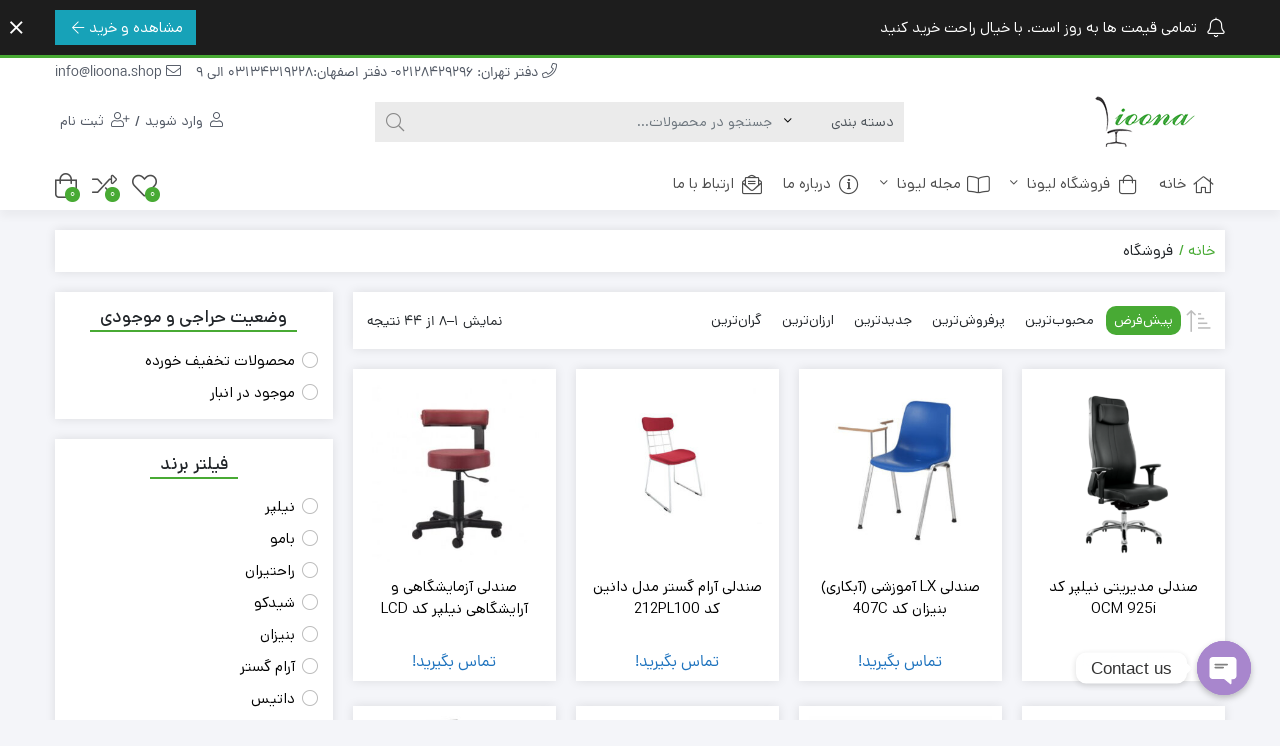

--- FILE ---
content_type: text/html; charset=UTF-8
request_url: https://lioona.shop/shop/
body_size: 28585
content:
<!DOCTYPE html>
<html dir="rtl" lang="fa-IR">

    <head>
        <link rel="shortcut icon" href="https://lioona.shop/wp-content/uploads/2023/01/3e-300x300-1.png" type="image/x-icon" />
        <link rel="apple-touch-icon" href="https://lioona.shop/wp-content/uploads/2023/01/3e-300x300-1.png">
        <meta http-equiv="Content-Type" content="text/html; charset=UTF-8">
        <meta name="viewport" content="width=device-width, initial-scale=1">
        <meta http-equiv="X-UA-Compatible" content="ie=edge">
                <meta name="theme-color" content="#48AA34" />
                <meta name="fontiran.com:license" content="B3L8B">
                <link rel="pingback" href="https://lioona.shop/xmlrpc.php" />
        				
				<meta name='robots' content='index, follow, max-image-preview:large, max-snippet:-1, max-video-preview:-1' />

	<!-- This site is optimized with the Yoast SEO plugin v21.6 - https://yoast.com/wordpress/plugins/seo/ -->
	<title>فروشگاه - مبلمان اداری لیونا</title><link rel="stylesheet" href="https://lioona.shop/wp-content/cache/min/1/9eb7893197b2886eea39fa8fa15f2c70.css" media="all" data-minify="1" />
	<link rel="canonical" href="https://lioona.shop/shop/" />
	<link rel="next" href="https://lioona.shop/shop/page/2/" />
	<meta property="og:locale" content="fa_IR" />
	<meta property="og:type" content="article" />
	<meta property="og:title" content="فروشگاه - مبلمان اداری لیونا" />
	<meta property="og:url" content="https://lioona.shop/shop/" />
	<meta property="og:site_name" content="مبلمان اداری لیونا" />
	<meta name="twitter:card" content="summary_large_image" />
	<script type="application/ld+json" class="yoast-schema-graph">{"@context":"https://schema.org","@graph":[{"@type":"WebPage","@id":"https://lioona.shop/shop/","url":"https://lioona.shop/shop/","name":"فروشگاه - مبلمان اداری لیونا","isPartOf":{"@id":"https://lioona.shop/#website"},"primaryImageOfPage":{"@id":"https://lioona.shop/shop/#primaryimage"},"image":{"@id":"https://lioona.shop/shop/#primaryimage"},"thumbnailUrl":"https://lioona.shop/wp-content/uploads/2023/08/sm925br-400x400-1.png","datePublished":"2019-09-26T22:48:02+00:00","dateModified":"2019-09-26T22:48:02+00:00","breadcrumb":{"@id":"https://lioona.shop/shop/#breadcrumb"},"inLanguage":"fa-IR","potentialAction":[{"@type":"ReadAction","target":["https://lioona.shop/shop/"]}]},{"@type":"ImageObject","inLanguage":"fa-IR","@id":"https://lioona.shop/shop/#primaryimage","url":"https://lioona.shop/wp-content/uploads/2023/08/sm925br-400x400-1.png","contentUrl":"https://lioona.shop/wp-content/uploads/2023/08/sm925br-400x400-1.png","width":400,"height":400},{"@type":"BreadcrumbList","@id":"https://lioona.shop/shop/#breadcrumb","itemListElement":[{"@type":"ListItem","position":1,"name":"خانه","item":"https://lioona.shop/"},{"@type":"ListItem","position":2,"name":"فروشگاه"}]},{"@type":"WebSite","@id":"https://lioona.shop/#website","url":"https://lioona.shop/","name":"مبلمان اداری لیونا","description":"مبلمان اداری در اصفهان","publisher":{"@id":"https://lioona.shop/#organization"},"potentialAction":[{"@type":"SearchAction","target":{"@type":"EntryPoint","urlTemplate":"https://lioona.shop/?s={search_term_string}"},"query-input":"required name=search_term_string"}],"inLanguage":"fa-IR"},{"@type":"Organization","@id":"https://lioona.shop/#organization","name":"مبلمان اداری لیونا","url":"https://lioona.shop/","logo":{"@type":"ImageObject","inLanguage":"fa-IR","@id":"https://lioona.shop/#/schema/logo/image/","url":"https://lioona.shop/wp-content/uploads/2023/01/3e-300x300-1.png","contentUrl":"https://lioona.shop/wp-content/uploads/2023/01/3e-300x300-1.png","width":300,"height":300,"caption":"مبلمان اداری لیونا"},"image":{"@id":"https://lioona.shop/#/schema/logo/image/"}}]}</script>
	<!-- / Yoast SEO plugin. -->



<link rel="alternate" type="application/rss+xml" title="مبلمان اداری لیونا &raquo; خوراک" href="https://lioona.shop/feed/" />
<link rel="alternate" type="application/rss+xml" title="مبلمان اداری لیونا &raquo; خوراک دیدگاه‌ها" href="https://lioona.shop/comments/feed/" />
<link rel="alternate" type="application/rss+xml" title="مبلمان اداری لیونا &raquo; محصولات خوراک" href="https://lioona.shop/shop/feed/" />
<style id='wp-emoji-styles-inline-css'>

	img.wp-smiley, img.emoji {
		display: inline !important;
		border: none !important;
		box-shadow: none !important;
		height: 1em !important;
		width: 1em !important;
		margin: 0 0.07em !important;
		vertical-align: -0.1em !important;
		background: none !important;
		padding: 0 !important;
	}
</style>





<style id='yith-wcwl-main-inline-css'>
.yith-wcwl-share li a{color: #FFFFFF;}.yith-wcwl-share li a:hover{color: #FFFFFF;}.yith-wcwl-share a.facebook{background: #39599E; background-color: #39599E;}.yith-wcwl-share a.facebook:hover{background: #39599E; background-color: #39599E;}.yith-wcwl-share a.twitter{background: #45AFE2; background-color: #45AFE2;}.yith-wcwl-share a.twitter:hover{background: #39599E; background-color: #39599E;}.yith-wcwl-share a.pinterest{background: #AB2E31; background-color: #AB2E31;}.yith-wcwl-share a.pinterest:hover{background: #39599E; background-color: #39599E;}.yith-wcwl-share a.email{background: #FBB102; background-color: #FBB102;}.yith-wcwl-share a.email:hover{background: #39599E; background-color: #39599E;}.yith-wcwl-share a.whatsapp{background: #00A901; background-color: #00A901;}.yith-wcwl-share a.whatsapp:hover{background: #39599E; background-color: #39599E;}
</style>
<style id='classic-theme-styles-inline-css'>
/*! This file is auto-generated */
.wp-block-button__link{color:#fff;background-color:#32373c;border-radius:9999px;box-shadow:none;text-decoration:none;padding:calc(.667em + 2px) calc(1.333em + 2px);font-size:1.125em}.wp-block-file__button{background:#32373c;color:#fff;text-decoration:none}
</style>
<style id='global-styles-inline-css'>
body{--wp--preset--color--black: #000000;--wp--preset--color--cyan-bluish-gray: #abb8c3;--wp--preset--color--white: #ffffff;--wp--preset--color--pale-pink: #f78da7;--wp--preset--color--vivid-red: #cf2e2e;--wp--preset--color--luminous-vivid-orange: #ff6900;--wp--preset--color--luminous-vivid-amber: #fcb900;--wp--preset--color--light-green-cyan: #7bdcb5;--wp--preset--color--vivid-green-cyan: #00d084;--wp--preset--color--pale-cyan-blue: #8ed1fc;--wp--preset--color--vivid-cyan-blue: #0693e3;--wp--preset--color--vivid-purple: #9b51e0;--wp--preset--gradient--vivid-cyan-blue-to-vivid-purple: linear-gradient(135deg,rgba(6,147,227,1) 0%,rgb(155,81,224) 100%);--wp--preset--gradient--light-green-cyan-to-vivid-green-cyan: linear-gradient(135deg,rgb(122,220,180) 0%,rgb(0,208,130) 100%);--wp--preset--gradient--luminous-vivid-amber-to-luminous-vivid-orange: linear-gradient(135deg,rgba(252,185,0,1) 0%,rgba(255,105,0,1) 100%);--wp--preset--gradient--luminous-vivid-orange-to-vivid-red: linear-gradient(135deg,rgba(255,105,0,1) 0%,rgb(207,46,46) 100%);--wp--preset--gradient--very-light-gray-to-cyan-bluish-gray: linear-gradient(135deg,rgb(238,238,238) 0%,rgb(169,184,195) 100%);--wp--preset--gradient--cool-to-warm-spectrum: linear-gradient(135deg,rgb(74,234,220) 0%,rgb(151,120,209) 20%,rgb(207,42,186) 40%,rgb(238,44,130) 60%,rgb(251,105,98) 80%,rgb(254,248,76) 100%);--wp--preset--gradient--blush-light-purple: linear-gradient(135deg,rgb(255,206,236) 0%,rgb(152,150,240) 100%);--wp--preset--gradient--blush-bordeaux: linear-gradient(135deg,rgb(254,205,165) 0%,rgb(254,45,45) 50%,rgb(107,0,62) 100%);--wp--preset--gradient--luminous-dusk: linear-gradient(135deg,rgb(255,203,112) 0%,rgb(199,81,192) 50%,rgb(65,88,208) 100%);--wp--preset--gradient--pale-ocean: linear-gradient(135deg,rgb(255,245,203) 0%,rgb(182,227,212) 50%,rgb(51,167,181) 100%);--wp--preset--gradient--electric-grass: linear-gradient(135deg,rgb(202,248,128) 0%,rgb(113,206,126) 100%);--wp--preset--gradient--midnight: linear-gradient(135deg,rgb(2,3,129) 0%,rgb(40,116,252) 100%);--wp--preset--font-size--small: 13px;--wp--preset--font-size--medium: 20px;--wp--preset--font-size--large: 36px;--wp--preset--font-size--x-large: 42px;--wp--preset--spacing--20: 0.44rem;--wp--preset--spacing--30: 0.67rem;--wp--preset--spacing--40: 1rem;--wp--preset--spacing--50: 1.5rem;--wp--preset--spacing--60: 2.25rem;--wp--preset--spacing--70: 3.38rem;--wp--preset--spacing--80: 5.06rem;--wp--preset--shadow--natural: 6px 6px 9px rgba(0, 0, 0, 0.2);--wp--preset--shadow--deep: 12px 12px 50px rgba(0, 0, 0, 0.4);--wp--preset--shadow--sharp: 6px 6px 0px rgba(0, 0, 0, 0.2);--wp--preset--shadow--outlined: 6px 6px 0px -3px rgba(255, 255, 255, 1), 6px 6px rgba(0, 0, 0, 1);--wp--preset--shadow--crisp: 6px 6px 0px rgba(0, 0, 0, 1);}:where(.is-layout-flex){gap: 0.5em;}:where(.is-layout-grid){gap: 0.5em;}body .is-layout-flow > .alignleft{float: left;margin-inline-start: 0;margin-inline-end: 2em;}body .is-layout-flow > .alignright{float: right;margin-inline-start: 2em;margin-inline-end: 0;}body .is-layout-flow > .aligncenter{margin-left: auto !important;margin-right: auto !important;}body .is-layout-constrained > .alignleft{float: left;margin-inline-start: 0;margin-inline-end: 2em;}body .is-layout-constrained > .alignright{float: right;margin-inline-start: 2em;margin-inline-end: 0;}body .is-layout-constrained > .aligncenter{margin-left: auto !important;margin-right: auto !important;}body .is-layout-constrained > :where(:not(.alignleft):not(.alignright):not(.alignfull)){max-width: var(--wp--style--global--content-size);margin-left: auto !important;margin-right: auto !important;}body .is-layout-constrained > .alignwide{max-width: var(--wp--style--global--wide-size);}body .is-layout-flex{display: flex;}body .is-layout-flex{flex-wrap: wrap;align-items: center;}body .is-layout-flex > *{margin: 0;}body .is-layout-grid{display: grid;}body .is-layout-grid > *{margin: 0;}:where(.wp-block-columns.is-layout-flex){gap: 2em;}:where(.wp-block-columns.is-layout-grid){gap: 2em;}:where(.wp-block-post-template.is-layout-flex){gap: 1.25em;}:where(.wp-block-post-template.is-layout-grid){gap: 1.25em;}.has-black-color{color: var(--wp--preset--color--black) !important;}.has-cyan-bluish-gray-color{color: var(--wp--preset--color--cyan-bluish-gray) !important;}.has-white-color{color: var(--wp--preset--color--white) !important;}.has-pale-pink-color{color: var(--wp--preset--color--pale-pink) !important;}.has-vivid-red-color{color: var(--wp--preset--color--vivid-red) !important;}.has-luminous-vivid-orange-color{color: var(--wp--preset--color--luminous-vivid-orange) !important;}.has-luminous-vivid-amber-color{color: var(--wp--preset--color--luminous-vivid-amber) !important;}.has-light-green-cyan-color{color: var(--wp--preset--color--light-green-cyan) !important;}.has-vivid-green-cyan-color{color: var(--wp--preset--color--vivid-green-cyan) !important;}.has-pale-cyan-blue-color{color: var(--wp--preset--color--pale-cyan-blue) !important;}.has-vivid-cyan-blue-color{color: var(--wp--preset--color--vivid-cyan-blue) !important;}.has-vivid-purple-color{color: var(--wp--preset--color--vivid-purple) !important;}.has-black-background-color{background-color: var(--wp--preset--color--black) !important;}.has-cyan-bluish-gray-background-color{background-color: var(--wp--preset--color--cyan-bluish-gray) !important;}.has-white-background-color{background-color: var(--wp--preset--color--white) !important;}.has-pale-pink-background-color{background-color: var(--wp--preset--color--pale-pink) !important;}.has-vivid-red-background-color{background-color: var(--wp--preset--color--vivid-red) !important;}.has-luminous-vivid-orange-background-color{background-color: var(--wp--preset--color--luminous-vivid-orange) !important;}.has-luminous-vivid-amber-background-color{background-color: var(--wp--preset--color--luminous-vivid-amber) !important;}.has-light-green-cyan-background-color{background-color: var(--wp--preset--color--light-green-cyan) !important;}.has-vivid-green-cyan-background-color{background-color: var(--wp--preset--color--vivid-green-cyan) !important;}.has-pale-cyan-blue-background-color{background-color: var(--wp--preset--color--pale-cyan-blue) !important;}.has-vivid-cyan-blue-background-color{background-color: var(--wp--preset--color--vivid-cyan-blue) !important;}.has-vivid-purple-background-color{background-color: var(--wp--preset--color--vivid-purple) !important;}.has-black-border-color{border-color: var(--wp--preset--color--black) !important;}.has-cyan-bluish-gray-border-color{border-color: var(--wp--preset--color--cyan-bluish-gray) !important;}.has-white-border-color{border-color: var(--wp--preset--color--white) !important;}.has-pale-pink-border-color{border-color: var(--wp--preset--color--pale-pink) !important;}.has-vivid-red-border-color{border-color: var(--wp--preset--color--vivid-red) !important;}.has-luminous-vivid-orange-border-color{border-color: var(--wp--preset--color--luminous-vivid-orange) !important;}.has-luminous-vivid-amber-border-color{border-color: var(--wp--preset--color--luminous-vivid-amber) !important;}.has-light-green-cyan-border-color{border-color: var(--wp--preset--color--light-green-cyan) !important;}.has-vivid-green-cyan-border-color{border-color: var(--wp--preset--color--vivid-green-cyan) !important;}.has-pale-cyan-blue-border-color{border-color: var(--wp--preset--color--pale-cyan-blue) !important;}.has-vivid-cyan-blue-border-color{border-color: var(--wp--preset--color--vivid-cyan-blue) !important;}.has-vivid-purple-border-color{border-color: var(--wp--preset--color--vivid-purple) !important;}.has-vivid-cyan-blue-to-vivid-purple-gradient-background{background: var(--wp--preset--gradient--vivid-cyan-blue-to-vivid-purple) !important;}.has-light-green-cyan-to-vivid-green-cyan-gradient-background{background: var(--wp--preset--gradient--light-green-cyan-to-vivid-green-cyan) !important;}.has-luminous-vivid-amber-to-luminous-vivid-orange-gradient-background{background: var(--wp--preset--gradient--luminous-vivid-amber-to-luminous-vivid-orange) !important;}.has-luminous-vivid-orange-to-vivid-red-gradient-background{background: var(--wp--preset--gradient--luminous-vivid-orange-to-vivid-red) !important;}.has-very-light-gray-to-cyan-bluish-gray-gradient-background{background: var(--wp--preset--gradient--very-light-gray-to-cyan-bluish-gray) !important;}.has-cool-to-warm-spectrum-gradient-background{background: var(--wp--preset--gradient--cool-to-warm-spectrum) !important;}.has-blush-light-purple-gradient-background{background: var(--wp--preset--gradient--blush-light-purple) !important;}.has-blush-bordeaux-gradient-background{background: var(--wp--preset--gradient--blush-bordeaux) !important;}.has-luminous-dusk-gradient-background{background: var(--wp--preset--gradient--luminous-dusk) !important;}.has-pale-ocean-gradient-background{background: var(--wp--preset--gradient--pale-ocean) !important;}.has-electric-grass-gradient-background{background: var(--wp--preset--gradient--electric-grass) !important;}.has-midnight-gradient-background{background: var(--wp--preset--gradient--midnight) !important;}.has-small-font-size{font-size: var(--wp--preset--font-size--small) !important;}.has-medium-font-size{font-size: var(--wp--preset--font-size--medium) !important;}.has-large-font-size{font-size: var(--wp--preset--font-size--large) !important;}.has-x-large-font-size{font-size: var(--wp--preset--font-size--x-large) !important;}
.wp-block-navigation a:where(:not(.wp-element-button)){color: inherit;}
:where(.wp-block-post-template.is-layout-flex){gap: 1.25em;}:where(.wp-block-post-template.is-layout-grid){gap: 1.25em;}
:where(.wp-block-columns.is-layout-flex){gap: 2em;}:where(.wp-block-columns.is-layout-grid){gap: 2em;}
.wp-block-pullquote{font-size: 1.5em;line-height: 1.6;}
</style>





<link rel='stylesheet' id='woocommerce-smallscreen-rtl-css' href='https://lioona.shop/wp-content/plugins/woocommerce/assets/css/woocommerce-smallscreen-rtl.css?ver=8.3.3' media='only screen and (max-width: 768px)' />

<style id='woocommerce-inline-inline-css'>
.woocommerce form .form-row .required { visibility: visible; }
</style>

<style id='woo-variation-swatches-inline-css'>
:root {
--wvs-tick:url("data:image/svg+xml;utf8,%3Csvg filter='drop-shadow(0px 0px 2px rgb(0 0 0 / .8))' xmlns='http://www.w3.org/2000/svg'  viewBox='0 0 30 30'%3E%3Cpath fill='none' stroke='%23ffffff' stroke-linecap='round' stroke-linejoin='round' stroke-width='4' d='M4 16L11 23 27 7'/%3E%3C/svg%3E");

--wvs-cross:url("data:image/svg+xml;utf8,%3Csvg filter='drop-shadow(0px 0px 5px rgb(255 255 255 / .6))' xmlns='http://www.w3.org/2000/svg' width='72px' height='72px' viewBox='0 0 24 24'%3E%3Cpath fill='none' stroke='%23ff0000' stroke-linecap='round' stroke-width='0.6' d='M5 5L19 19M19 5L5 19'/%3E%3C/svg%3E");
--wvs-single-product-item-width:30px;
--wvs-single-product-item-height:30px;
--wvs-single-product-item-font-size:16px}
</style>









<script id="wc-add-to-cart-js-extra">
var wc_add_to_cart_params = {"ajax_url":"\/wp-admin\/admin-ajax.php","wc_ajax_url":"\/?wc-ajax=%%endpoint%%","i18n_view_cart":"\u0645\u0634\u0627\u0647\u062f\u0647 \u0633\u0628\u062f \u062e\u0631\u06cc\u062f","cart_url":"https:\/\/lioona.shop\/cart\/","is_cart":"","cart_redirect_after_add":"no"};
</script>


<script id="woocommerce-js-extra">
var woocommerce_params = {"ajax_url":"\/wp-admin\/admin-ajax.php","wc_ajax_url":"\/?wc-ajax=%%endpoint%%"};
</script>

<script id="wp-statistics-tracker-js-extra">
var WP_Statistics_Tracker_Object = {"hitRequestUrl":"https:\/\/lioona.shop\/wp-json\/wp-statistics\/v2\/hit?wp_statistics_hit_rest=yes&track_all=0&current_page_type=archive&current_page_id=0&search_query&page_uri=L3Nob3Av","keepOnlineRequestUrl":"https:\/\/lioona.shop\/wp-json\/wp-statistics\/v2\/online?wp_statistics_hit_rest=yes&track_all=0&current_page_type=archive&current_page_id=0&search_query&page_uri=L3Nob3Av","option":{"dntEnabled":true,"cacheCompatibility":false}};
</script>

<link rel="https://api.w.org/" href="https://lioona.shop/wp-json/" /><link rel="EditURI" type="application/rsd+xml" title="RSD" href="https://lioona.shop/xmlrpc.php?rsd" />
<meta name="generator" content="WordPress 6.4.7" />
<meta name="generator" content="WooCommerce 8.3.3" />
<meta name="google-site-verification" content="fzR20OsapGXaNLyhM9Uhy1H5tfUOUeqtmFzCvlyTMik" /><!-- Analytics by WP Statistics v14.2 - http://wp-statistics.com/ -->
<meta name="generator" content="Redux 4.3.20" />	<noscript><style>.woocommerce-product-gallery{ opacity: 1 !important; }</style></noscript>
	<meta name="generator" content="Elementor 3.18.2; features: e_dom_optimization, e_optimized_assets_loading, additional_custom_breakpoints, block_editor_assets_optimize, e_image_loading_optimization; settings: css_print_method-external, google_font-enabled, font_display-auto">
<script type="application/ld+json">
{
  "@context": "https://schema.org",
  "@type": "OfficeFurnitureStore",
  "name": "فروشگاه مبلمان اداری اصفهان لیونا",
  "image": "https://lioona.shop/wp-content/uploads/2023/01/2e-300x107-1.png",
  "@id": "https://lioona.shop",
  "url": "https://lioona.shop",
  "telephone": "+983134319228",
  "address": {
    "@type": "PostalAddress",
    "addressLocality": "اصفهان",
    "addressRegion": "اصفهان",
    "streetAddress": "استان اصفهان، خیابان جابر انصاری، حد فاصل چهار راه ابونعیم و پل جابر، بعد از بوستان بهشت، فروشگاه لیونا",
    "addressCountry": "IR"
  },
  "openingHours": "Sa-Th 09:00-20:00",
  "priceRange": "IRR",
  "geo": {
    "@type": "GeoCoordinates",
    "latitude": "32.6572",
    "longitude": "51.6855"
  }
}
</script>
<link rel="icon" href="https://lioona.shop/wp-content/uploads/2024/11/cropped-lion-50x50.png" sizes="32x32" />
<link rel="icon" href="https://lioona.shop/wp-content/uploads/2024/11/cropped-lion-300x300.png" sizes="192x192" />
<link rel="apple-touch-icon" href="https://lioona.shop/wp-content/uploads/2024/11/cropped-lion-300x300.png" />
<meta name="msapplication-TileImage" content="https://lioona.shop/wp-content/uploads/2024/11/cropped-lion-300x300.png" />

<style>
    :root {
        --dina-custom-color: #48AA34;
        --woocommerce: #48AA34;
        --dina-msg-bgcolor: #1D1D1D;
        --dina-msg-fcolor: #FFFFFF;
        --dina-head-bg-color: #FFFFFF;
        --dina-head-text-color: #505763;
        --dina-menu-bg-color: #FFFFFF;
        --dina-menu-text-color: #4D4D4D;
        --dina-footer-text-color: #212529;
        --dina-add-btn-color: #28A745;
        --dina-add-btn-text-color: #FFFFFF;
        --dina-register-btn-text-color: #FFFFFF;
        --dina-register-btn-color: #28A745;
        --dina-register-btn-hover-text-color: #FFFFFF;
        --dina-register-btn-hover-color: #218838;
        --dina-login-btn-text-color: #28A745;
        --dina-login-btn-color: #FFFFFF;
        --dina-login-btn-hover-text-color: #FFFFFF;
        --dina-login-btn-hover-color: #28A745;
        --dina-price-font-size: 19px;
        --dina-content-font-size: 14px;
        --dina-copy-bg-color: #FFFFFF;
        --dina-copy-text-color: #212529;
        --dina-menu-label-bg-color: #000000;
        --dina-menu-label-text-color: #FFFFFF;
        --dina-dis-color: #EF5350;
        --dina-dis-text-color: #FFFFFF;
        --dina-price-color: #1E73BE;
        --dina-read-product-color: #28A745;
        --dina-read-product-text-color: #FFFFFF;
        --dina-read-product-hover-color: #1E7E34;
        --dina-read-product-hover-text-color: #FFFFFF;
        --dina-woo-btn-bg: #3a882a;
        --dina-bnr-hover-title: rgba(72,170,52,0.5);
        --dina-social-btn-color: #42C553;
        --dina-second-social-btn-color: #AC34A7;
        --dina-third-social-btn-color: #47C054;
        --dina-slider-tab-color: rgba(96,125,139,0.9);
        --dina-slider-tab-color-active-border: rgba(69,90,100,0.5);
        --dina-slider-tab-color-active: rgba(69,90,100,0.9);
        --dina-dashboard-bg-color: #172B4D;
        --dina-dashboard-text-color: #FFFFFF;
        --dina-total-orders-bg-color: #2BC999;
        --dina-completed-orders-bg-color: #FBB41A;
        --dina-wallet-inventory-bg-color: #34AFFF;
        --dina-registration-date-bg-color: #FF5E5B;
        --dina-panel-widgets-text-color: #FFFFFF;
        --dina-input-border-radius: 22px;
            }

    
    
    
    
        #back-top { bottom:40px;right:20px;}
    
    
        .searchwp-live-search-no-min-chars::after {content: 'لطفا تایپ نمایید ...';}
    
    
    
    
    
    
</style>

    </head>
    
    <body class="rtl archive post-type-archive post-type-archive-product theme-dinakala woocommerce-shop woocommerce woocommerce-page woocommerce-no-js woo-variation-swatches wvs-behavior-blur wvs-theme-dinakala wvs-tooltip  dina-not-rounded elementor-default elementor-kit-299" itemscope itemtype="https://schema.org/WebPage"
    >

            <!-- Header Massage Div -->
                            <div class="container-fluid head-msg" id="dinaHeadMsg" data-reshown="null">
                    <div class="container">
                        <div class="row">
                            <div class="col-12 col-md-10 msg-text">
                                <i aria-hidden="true" class="fal fa-bell msg-icon"></i>
                                <span>
                                    تمامی قیمت ها به روز است. با خیال راحت خرید کنید                                </span>
                            </div>
                                                        <div class="col-12 col-md-2 msg-btn-con">
                                <a class="btn btn-info msg-btn" href="https://lioona.com/shop/" title="مشاهده و خرید">
                                    مشاهده و خرید                                    <i class="fal fa-arrow-left" aria-hidden="true"></i>
                                </a>
                            </div>
                                                    </div>
                    </div>
                                            <i class="fal fa-times msg-close" aria-hidden="true"></i>
                                    </div>
                    <!-- Header Massage Div -->
    
    
<header class="dina-site-header" itemscope itemtype="https://schema.org/Organization" >
       <meta itemprop="url" content="https://lioona.shop"><meta itemprop="name" content="مبلمان اداری لیونا">    <!-- Header Div -->
        <div class="container-fluid dina-header header">
            <div class="container">
                
                                <div class="row head-mc">

                    <!-- Header Menu -->
                    <nav class="col-md-6 head-menu" itemscope itemtype="https://schema.org/SiteNavigationElement" >
                                            </nav>
                    <!-- Header Menu -->
                    
                                                            <!-- Header Contact -->
                    <div class="col-md-6 head-contact">
                        <meta itemprop="address" content="استان اصفهان، خیابان جابر انصاری، حد فاصل چهار راه ابونعیم و پل جابر، بعد از بوستان بهشت، فروشگاه لیونا">
                        <meta itemprop="image" content="https://lioona.shop/wp-content/uploads/2023/01/2e-300x107-1.png">
                        <div class="head-phone" itemprop="telephone">
                            <a href="tel:02128429296031343192289" target="_blank">
                                <i class="fal fa-phone" aria-hidden="true"></i>
                                دفتر تهران: 02128429296- دفتر اصفهان:03134319228 الی 9                            </a>
                        </div>
                                                    <div class="head-email" itemprop="email">
                                <a href="mailto:info@lioona.shop" target="_blank">
                                    <i class="fal fa-envelope" aria-hidden="true"></i>
                                    info@lioona.shop                                </a>
                            </div>
                                            </div>
                    <!-- Header Contact -->
                    
                    
                </div>
                
                <div class="row logo-box mobile-text-style mobile-right-logo">

                        <div class="col-6 mobile-btns">
                                                                                                <span class="btn btn-light mmenu" onclick="openNav()">
                                        <i aria-hidden="true" data-title="فهرست" class="fal fa-bars"></i>
                                    </span>
                                                                                                                                                                                    <a title="وارد شوید" href="#" onclick="openLogin()"                                    class="btn btn-light mlogin">
                                    <i aria-hidden="true" data-title="ورود " class="fal fa-user"></i>
                                </a>
                                <a title="ثبت نام" href="https://lioona.shop/my-account/"                                    class="btn btn-light mregister">
                                    <i aria-hidden="true" data-title="ثبت نام" class="fal fa-user-plus"></i>
                                </a>
                                                    </div>

                        <div class="col-md-3 col-6 logo dina-logo">
                                                            <a href="https://lioona.shop" title="مبلمان اداری لیونا | مبلمان اداری در اصفهان" rel="home">
                                                                        <img itemprop="logo"  src="https://lioona.shop/wp-content/uploads/2023/01/Untitled-1.png" srcset="https://lioona.shop/wp-content/uploads/2023/01/2e-300x107-1.png 2x" width="160" height="57" alt="مبلمان اداری لیونا | مبلمان اداری در اصفهان" title="مبلمان اداری لیونا | مبلمان اداری در اصفهان" class="img-logo"/>
                                    <strong>مبلمان اداری لیونا | مبلمان اداری در اصفهان </strong>
                                </a>
                                                    </div>

                                                
                        <div class="col-md-6 search-con mobile-search-con">
                                <form class="col-md-11" id="head-search" role="search" method="get" action="https://lioona.shop/">
                    <input type="hidden" name="post_type" value="product" />
                <div class="input-group search-form">
                            <div class="input-group-before prod-cat">
                    <select name="product_cat" ><option value="">دسته بندی</option><option value="uncategorized">بدون دسته‌بندی</option><option value="%d8%b5%d9%86%d8%af%d9%84%db%8c-%d8%a2%d8%b2%d9%85%d8%a7%db%8c%d8%b4%da%af%d8%a7%d9%87%db%8c-%d9%88-%da%a9%d8%a7%d8%b1%da%af%d8%a7%d9%87%db%8c">صندلی آزمایشگاهی و کارگاهی</option><option value="%d8%b5%d9%86%d8%af%d9%84%db%8c-%d8%a2%d9%85%d9%88%d8%b2%d8%b4%db%8c">صندلی آموزشی</option><option value="office-chair">صندلی اداری</option><option value="%d8%b5%d9%86%d8%af%d9%84%db%8c-%d8%b1%d8%b3%d8%aa%d9%88%d8%b1%d8%a7%d9%86%db%8c">صندلی رستورانی</option><option value="%d8%b5%d9%86%d8%af%d9%84%db%8c-%da%a9%d9%88%d8%af%da%a9">صندلی کودک</option><option value="gaming-chair">صندلی گیمینگ</option><option value="%d9%85%db%8c%d8%b2-%da%a9%d8%a7%d8%b1%d9%85%d9%86%d8%af%db%8c">میز کارمندی</option><option value="%d9%85%db%8c%d8%b2-%da%a9%d9%86%d9%81%d8%b1%d8%a7%d9%86%d8%b3%db%8c">میز کنفرانسی</option><option value="%d9%85%db%8c%d8%b2-%d9%84%d9%be-%d8%aa%d8%a7%d9%be-%d8%aa%d8%a7%d8%b4%d9%88">میز لپ تاپ تاشو</option><option value="%d9%85%db%8c%d8%b2-%d9%85%d8%af%db%8c%d8%b1%db%8c%d8%aa">میز مدیریت</option></select>                </div>
            
            <input autocomplete="off" data-swplive="true" name="s" type="text" class="form-control search-input" placeholder="جستجو در محصولات..." aria-label="جستجو" required>
            <div class="input-group-append">
                <button class="btn btn-search" type="submit" aria-label="جستجو">
                    <i class="fal fa-search" aria-hidden="true"></i>
                </button>
            </div>
        </div>
    </form>
                        </div>

                                                                                <div class="col-md-3 user-btn">
                                                                                                                                                        <a title="وارد شوید" href="#" onclick="openLogin()"                                                class="login-link">
                                                <i aria-hidden="true" class="fal fa-user"></i>
                                                <span>وارد شوید</span>
                                            </a>
                                            <span class="login-separator">/</span>
                                            <a title="ثبت نام" href="https://lioona.shop/my-account/"                                                class="register-link">
                                                <i aria-hidden="true" class="fal fa-user-plus"></i>
                                                <span>ثبت نام</span>
                                            </a>
                                                                                                                                        </div>
                                            </div>
            </div>
        </div>
        <!-- Header Div -->

        <!-- Navbar -->
        <div class="dina-navbar">
            <nav class="navbar navbar-expand-sm focus-nav" itemscope itemtype="https://schema.org/SiteNavigationElement">
                <div class="container nav-con">
                    <!-- Collect the nav links from WordPress -->
                    <div class="collapse navbar-collapse" id="bootstrap-nav-collapse">
                        <ul id="menu-%d9%81%d9%87%d8%b1%d8%b3%d8%aa-%d8%a7%d8%b5%d9%84%db%8c" class="nav navbar-nav yamm dina-menu-rtl menu-hover-bottom "><li class="sticky-logo"><a href="https://lioona.shop" title="مبلمان اداری لیونا | مبلمان اداری در اصفهان" rel="home" class="menu-logo">
                                            <img itemprop="logo"src="https://lioona.shop/wp-content/uploads/2023/01/Untitled-1.png" srcset="https://lioona.shop/wp-content/uploads/2023/01/2e-300x107-1.png 2x" alt="مبلمان اداری لیونا | مبلمان اداری در اصفهان" width="107" height="37" title="مبلمان اداری لیونا | مبلمان اداری در اصفهان" class="img-logo"/>
                                        </a></li><li class="menu-%d8%ae%d8%a7%d9%86%d9%87"><a itemprop="url" class="menu-link" href="https://lioona.shop/"><i class="fal fa-home"></i>خانه</a></li>
<li class="mega-menu dropdown menu-%d9%81%d8%b1%d9%88%d8%b4%da%af%d8%a7%d9%87-%d9%84%db%8c%d9%88%d9%86%d8%a7"><a itemprop="url" class="dropdown-toggle menu-link" href="https://lioona.com/shop/"><i class="fal fa-shopping-bag"></i>فروشگاه لیونا <b class="fal fa-angle-down" aria-hidden="true"></b></a>
<ul class="dropdown-menu">
	<li class="dropdown col-md-2 menu-col-8 menu-col menu-%d9%85%db%8c%d8%b2-%d9%87%d8%a7%db%8c-%d8%a7%d8%af%d8%a7%d8%b1%db%8c"><a itemprop="url" class="menu-link" href="#">میز های اداری</a>
<ul class="elementy-ul yamm-fw">
		<li class="menu-%d9%85%db%8c%d8%b2-%d9%87%d8%a7%db%8c-%d9%85%d8%af%db%8c%d8%b1%db%8c%d8%aa%db%8c"><a itemprop="url" class="menu-link" href="https://lioona.com/product-category/%d8%a7%d9%86%d9%88%d8%a7%d8%b9-%d9%85%db%8c%d8%b2-%d8%a7%d8%af%d8%a7%d8%b1%db%8c/%d9%85%db%8c%d8%b2-%d9%85%d8%af%db%8c%d8%b1%db%8c%d8%aa/">میز های مدیریتی</a></li>
		<li class="menu-%d9%85%db%8c%d8%b2-%d9%87%d8%a7%db%8c-%da%a9%d8%a7%d8%b1%d9%85%d9%86%d8%af%db%8c"><a itemprop="url" class="menu-link" href="https://lioona.com/product-category/%d8%a7%d9%86%d9%88%d8%a7%d8%b9-%d9%85%db%8c%d8%b2-%d8%a7%d8%af%d8%a7%d8%b1%db%8c/%d9%85%db%8c%d8%b2-%da%a9%d8%a7%d8%b1%d9%85%d9%86%d8%af%db%8c/">میز های کارمندی</a></li>
		<li class="menu-%d9%85%db%8c%d8%b2-%d9%87%d8%a7%db%8c-%da%a9%d9%86%d9%81%d8%b1%d8%a7%d9%86%d8%b3"><a itemprop="url" class="menu-link" href="https://lioona.com/product-category/%D8%A7%D9%86%D9%88%D8%A7%D8%B9-%D9%85%DB%8C%D8%B2-%D8%A7%D8%AF%D8%A7%D8%B1%DB%8C/%D9%85%DB%8C%D8%B2-%DA%A9%D9%86%D9%81%D8%B1%D8%A7%D9%86%D8%B3-%D8%AF%D8%B1-%D8%A7%D8%B5%D9%81%D9%87%D8%A7%D9%86/">میز های کنفرانس</a></li>
		<li class="menu-%d9%85%db%8c%d8%b2-%d9%87%d8%a7%db%8c-%d9%86%d8%a7%d9%87%d8%a7%d8%b1%d8%ae%d9%88%d8%b1%db%8c"><a itemprop="url" class="menu-link" href="https://lioona.com/product-category/%d8%a7%d9%86%d9%88%d8%a7%d8%b9-%d9%85%db%8c%d8%b2-%d8%a7%d8%af%d8%a7%d8%b1%db%8c/%d9%85%db%8c%d8%b2-%d9%86%d8%a7%d9%87%d8%a7%d8%b1-%d8%ae%d9%88%d8%b1%db%8c/">میز های ناهارخوری</a></li>
		<li class="menu-%d9%85%db%8c%d8%b2-%d9%87%d8%a7%db%8c-%d8%aa%d8%ad%d8%b1%db%8c%d8%b1"><a itemprop="url" class="menu-link" href="https://lioona.com/product-category/%d8%a7%d9%86%d9%88%d8%a7%d8%b9-%d9%85%db%8c%d8%b2-%d8%a7%d8%af%d8%a7%d8%b1%db%8c/%d9%85%db%8c%d8%b2-%d8%aa%d8%ad%d8%b1%db%8c%d8%b1/">میز های تحریر</a></li>

</ul>
</li>
	<li class="dropdown col-md-2 menu-col-8 menu-col menu-%d8%b5%d9%86%d8%af%d9%84%db%8c-%d9%87%d8%a7%db%8c-%d8%a7%d8%af%d8%a7%d8%b1%db%8c"><a itemprop="url" class="menu-link" href="#">صندلی های اداری</a>
<ul class="elementy-ul yamm-fw">
		<li class="menu-%d8%b5%d9%86%d8%af%d9%84%db%8c-%d9%87%d8%a7%db%8c-%d9%85%d8%af%db%8c%d8%b1%db%8c%d8%aa%db%8c"><a itemprop="url" class="menu-link" href="https://lioona.com/product-category/%d8%a7%d9%86%d9%88%d8%a7%d8%b9-%d8%b5%d9%86%d8%af%d9%84%db%8c-%d9%87%d8%a7/%d8%b5%d9%86%d8%af%d9%84%db%8c-%d9%85%d8%af%db%8c%d8%b1%db%8c%d8%aa%db%8c/">صندلی های مدیریتی</a></li>
		<li class="menu-%d8%b5%d9%86%d8%af%d9%84%db%8c-%d9%87%d8%a7%db%8c-%da%a9%d8%a7%d8%b1%d9%85%d9%86%d8%af%db%8c"><a itemprop="url" class="menu-link" href="https://lioona.com/product-category/%d8%a7%d9%86%d9%88%d8%a7%d8%b9-%d8%b5%d9%86%d8%af%d9%84%db%8c-%d9%87%d8%a7/%d8%b5%d9%86%d8%af%d9%84%db%8c-%da%a9%d8%a7%d8%b1%d9%85%d9%86%d8%af%db%8c/">صندلی های کارمندی</a></li>
		<li class="menu-%d8%b5%d9%86%d8%af%d9%84%db%8c-%d9%87%d8%a7%db%8c-%da%a9%d9%86%d9%81%d8%b1%d8%a7%d9%86%d8%b3%db%8c"><a itemprop="url" class="menu-link" href="https://lioona.com/product-category/%d8%a7%d9%86%d9%88%d8%a7%d8%b9-%d8%b5%d9%86%d8%af%d9%84%db%8c-%d9%87%d8%a7/%d8%b5%d9%86%d8%af%d9%84%db%8c-%da%a9%d9%86%d9%81%d8%b1%d8%a7%d9%86%d8%b3%db%8c/">صندلی های کنفرانسی</a></li>
		<li class="menu-%d8%b5%d9%86%d8%af%d9%84%db%8c-%d9%87%d8%a7%db%8c-%d8%a2%d8%b2%d9%85%d8%a7%db%8c%d8%b4%da%af%d8%a7%d9%87%db%8c-%d9%88-%da%a9%d8%a7%d8%b1%da%af%d8%a7%d9%87%db%8c"><a itemprop="url" class="menu-link" href="https://lioona.com/product-category/%d8%a7%d9%86%d9%88%d8%a7%d8%b9-%d8%b5%d9%86%d8%af%d9%84%db%8c-%d9%87%d8%a7/%d8%b5%d9%86%d8%af%d9%84%db%8c-%d8%a2%d8%b2%d9%85%d8%a7%db%8c%d8%b4%da%af%d8%a7%d9%87%db%8c-%d9%88-%da%a9%d8%a7%d8%b1%da%af%d8%a7%d9%87%db%8c/">صندلی های آزمایشگاهی و کارگاهی</a></li>
		<li class="menu-%d8%b5%d9%86%d8%af%d9%84%db%8c-%d9%87%d8%a7%db%8c-%da%a9%d9%88%d8%af%da%a9"><a itemprop="url" class="menu-link" href="https://lioona.com/product-category/%d8%a7%d9%86%d9%88%d8%a7%d8%b9-%d8%b5%d9%86%d8%af%d9%84%db%8c-%d9%87%d8%a7/%d8%b5%d9%86%d8%af%d9%84%db%8c-%da%a9%d9%88%d8%af%da%a9/">صندلی های کودک</a></li>
		<li class="menu-%d8%b5%d9%86%d8%af%d9%84%db%8c-%d9%87%d8%a7%db%8c-%d8%a2%d9%85%d9%88%d8%b2%d8%b4%db%8c"><a itemprop="url" class="menu-link" href="https://lioona.com/product-category/%d8%a7%d9%86%d9%88%d8%a7%d8%b9-%d8%b5%d9%86%d8%af%d9%84%db%8c-%d9%87%d8%a7/%d8%b5%d9%86%d8%af%d9%84%db%8c-%d8%a2%d9%85%d9%88%d8%b2%d8%b4%db%8c/">صندلی های آموزشی</a></li>
		<li class="menu-%d8%b5%d9%86%d8%af%d9%84%db%8c-%d9%87%d8%a7%db%8c-%d8%b1%d8%b3%d8%aa%d9%88%d8%b1%d8%a7%d9%86%db%8c"><a itemprop="url" class="menu-link" href="https://lioona.com/product-category/%d8%a7%d9%86%d9%88%d8%a7%d8%b9-%d8%b5%d9%86%d8%af%d9%84%db%8c-%d9%87%d8%a7/%d8%b5%d9%86%d8%af%d9%84%db%8c-%d9%87%d8%a7%db%8c-%d8%b1%d8%b3%d8%aa%d9%88%d8%b1%d8%a7%d9%86%db%8c/">صندلی های رستورانی</a></li>

</ul>
</li>
	<li class="menu-%d9%85%d8%ad%d8%b5%d9%88%d9%84%d8%a7%d8%aa-%d8%a2%d9%85%d9%88%d8%b2%d8%b4%db%8c"><a itemprop="url" class="menu-link" href="https://lioona.com/product-category/%d9%85%d8%ad%d8%b5%d9%88%d9%84%d8%a7%d8%aa-%d8%a2%d9%85%d9%88%d8%b2%d8%b4%db%8c/">محصولات آموزشی</a></li>
	<li class="menu-%d8%aa%d8%ac%d9%87%db%8c%d8%b2%d8%a7%d8%aa-%d8%a7%d8%af%d8%a7%d8%b1%db%8c"><a itemprop="url" class="menu-link" href="https://lioona.com/product-category/%d8%aa%d8%ac%d9%87%db%8c%d8%b2%d8%a7%d8%aa-%d8%a7%d8%af%d8%a7%d8%b1%db%8c/">تجهیزات اداری</a></li>
	<li class="menu-%d9%85%d8%a8%d9%84%d9%85%d8%a7%d9%86-%d8%a7%d8%af%d8%a7%d8%b1%db%8c"><a itemprop="url" class="menu-link" href="https://lioona.com/product-category/%d9%85%d8%a8%d9%84%d9%85%d8%a7%d9%86-%d8%a7%d8%af%d8%a7%d8%b1%db%8c/">مبلمان اداری</a></li>
	<li class="menu-%d9%85%d8%ad%d8%b5%d9%88%d9%84%d8%a7%d8%aa-%d8%a8%d8%a7%d8%ba%db%8c-%d9%88-%d9%81%d8%b6%d8%a7%db%8c-%d8%a8%d8%a7%d8%b2"><a itemprop="url" class="menu-link" href="https://lioona.com/product-category/%d9%85%d8%ad%d8%b5%d9%88%d9%84%d8%a7%d8%aa-%d8%a8%d8%a7%d8%ba%db%8c-%d9%88-%d9%81%d8%b6%d8%a7%db%8c-%d8%a8%d8%a7%d8%b2/">محصولات باغی و فضای باز</a></li>

</ul>
</li>
<li class="mega-menu dropdown menu-%d9%85%d8%ac%d9%84%d9%87-%d9%84%db%8c%d9%88%d9%86%d8%a7"><a itemprop="url" class="dropdown-toggle menu-link" href="https://lioona.shop/blog/"><i class="fal fa-book-open"></i>مجله لیونا <b class="fal fa-angle-down" aria-hidden="true"></b></a>
<ul class="dropdown-menu">
	<li class="menu-%d8%b5%d9%86%d8%af%d9%84%db%8c-%da%af%db%8c%d9%85%db%8c%d9%86%da%af-%d8%af%d8%b1-%d8%a7%d8%b5%d9%81%d9%87%d8%a7%d9%86"><a itemprop="url" class="menu-link" href="https://lioona.shop/%d8%b5%d9%86%d8%af%d9%84%db%8c-%da%af%db%8c%d9%85%db%8c%d9%86%da%af-%d8%af%d8%b1-%d8%a7%d8%b5%d9%81%d9%87%d8%a7%d9%86/"><i class="fal fa-gamepad-alt"></i>صندلی گیمینگ در اصفهان</a></li>
	<li class="menu-%d8%aa%d8%b9%d9%85%db%8c%d8%b1-%d8%b5%d9%86%d8%af%d9%84%db%8c-%d8%a7%d8%af%d8%a7%d8%b1%db%8c-%d8%af%d8%b1-%d8%a7%d8%b5%d9%81%d9%87%d8%a7%d9%86"><a itemprop="url" class="menu-link" href="https://lioona.com/product-category/%d8%a7%d9%86%d9%88%d8%a7%d8%b9-%d8%b5%d9%86%d8%af%d9%84%db%8c-%d9%87%d8%a7/%d8%b5%d9%86%d8%af%d9%84%db%8c-%d9%87%d8%a7%db%8c-%d8%b1%d8%b3%d8%aa%d9%88%d8%b1%d8%a7%d9%86%db%8c/"><i class="fal fa-recycle"></i>تعمیر صندلی اداری در اصفهان</a></li>
	<li class="menu-%d9%86%db%8c%d9%84%d9%be%d8%b1-%d8%af%d8%b1-%d8%a7%d8%b5%d9%81%d9%87%d8%a7%d9%86"><a itemprop="url" class="menu-link" href="https://lioona.shop/%d9%86%db%8c%d9%84%d9%be%d8%b1-%d8%af%d8%b1-%d8%a7%d8%b5%d9%81%d9%87%d8%a7%d9%86/"><i class="fal fa-chair-office"></i>نیلپر در اصفهان</a></li>
	<li class="menu-%d8%aa%d9%88%d9%84%db%8c%d8%af%db%8c-%d9%85%db%8c%d8%b2-%d8%af%d8%b1-%d8%a7%d8%b5%d9%81%d9%87%d8%a7%d9%86"><a itemprop="url" class="menu-link" href="https://lioona.shop/%d8%aa%d9%88%d9%84%db%8c%d8%af%db%8c-%d9%85%db%8c%d8%b2-%d8%af%d8%b1-%d8%a7%d8%b5%d9%81%d9%87%d8%a7%d9%86/">تولیدی میز در اصفهان</a></li>
	<li class="menu-%d8%b5%d9%86%d8%af%d9%84%db%8c-%d8%b1%d8%b3%d8%aa%d9%88%d8%b1%d8%a7%d9%86%db%8c-%d8%af%d8%b1-%d8%a7%d8%b5%d9%81%d9%87%d8%a7%d9%86"><a itemprop="url" class="menu-link" href="https://lioona.shop/%d8%b5%d9%86%d8%af%d9%84%db%8c-%d8%b1%d8%b3%d8%aa%d9%88%d8%b1%d8%a7%d9%86%db%8c-%d8%af%d8%b1-%d8%a7%d8%b5%d9%81%d9%87%d8%a7%d9%86/">صندلی رستورانی در اصفهان</a></li>
	<li class="menu-%d8%b5%d9%86%d8%af%d9%84%db%8c-%da%a9%d9%88%d8%af%da%a9-%d8%af%d8%b1-%d8%a7%d8%b5%d9%81%d9%87%d8%a7%d9%86"><a itemprop="url" class="menu-link" href="https://lioona.shop/%d8%b5%d9%86%d8%af%d9%84%db%8c-%da%a9%d9%88%d8%af%da%a9-%d8%af%d8%b1-%d8%a7%d8%b5%d9%81%d9%87%d8%a7%d9%86/">صندلی کودک در اصفهان</a></li>

</ul>
</li>
<li class="menu-%d8%af%d8%b1%d8%a8%d8%a7%d8%b1%d9%87-%d9%85%d8%a7"><a itemprop="url" class="menu-link" href="https://lioona.shop/%d8%af%d8%b1%d8%a8%d8%a7%d8%b1%d9%87-%d9%85%d8%a7/"><i class="fal fa-info-circle"></i>درباره ما</a></li>
<li class="menu-%d8%a7%d8%b1%d8%aa%d8%a8%d8%a7%d8%b7-%d8%a8%d8%a7-%d9%85%d8%a7"><a itemprop="url" class="menu-link" href="https://lioona.shop/%d8%a7%d8%b1%d8%aa%d8%a8%d8%a7%d8%b7-%d8%a8%d8%a7-%d9%85%d8%a7/"><i class="fal fa-envelope-open-text"></i>ارتباط با ما</a></li>
</ul>                    </div><!-- ./collapse -->

                    
                                                <div class="btn-wish dina-yith-wcwl-btn">
                                <a href="https://lioona.shop/wishlist/" aria-label="علاقه مندی ها" rel="nofollow" class="wish-icon" data-toggle="tooltip" data-placement="top" title="علاقه مندی ها">
                                    <i aria-hidden="true" class="fal fa-heart"></i>
                                    <i class="wish-amount">0</i>
                                </a>
                            </div>
                        
                                            <div class="btn-compare">
                            <a href="https://lioona.shop/%d9%85%d9%82%d8%a7%db%8c%d8%b3%d9%87-%d9%85%d8%ad%d8%b5%d9%88%d9%84%d8%a7%d8%aa/products//" aria-label="مقایسه محصولات" rel="nofollow" class="compare-icon compare-link" data-toggle="tooltip" data-placement="top" title="مقایسه محصولات">
                                <i aria-hidden="true" class="fal fa-random"></i>
                                <i class="compare-amount">0</i>
                            </a>
                        </div>
                    
                                        <div class="btn-cart">
                        <span class="shop-icon" data-toggle="tooltip" data-placement="top" title="سبد خرید" onclick="dinaOpenCart()">
                        <i aria-hidden="true" class="fal fa-shopping-bag"></i>
                        <i class="cart-amount">0</i>
                        </span>
                    </div>
                    
                </div><!-- /.container -->
            </nav>
        </div>
        <!-- Navbar -->

    </header><div id="primary" class="container content-area main-con"><main id="main" class="site-main"><div class="row bread-row"><nav class="col-12 shadow-box breadcrumbs dina-breadcrumb"><a href="https://lioona.shop" class="breadcrumb-link breadcrumb-link-last">خانه</a><span class="breadcrumb-last"> فروشگاه</span></nav></div> 
        <div class="row prod-row">
    <header class="woocommerce-products-header">
	
	</header>
<div class="woocommerce-notices-wrapper"></div>    <div class="dina-product-archive-con content-sticky ajax-prod col-lg-9 col-12 dina-full-tablet" data-auto-ajax-load="false" data-ajax-prod-history="false">

    <div class="col-12 shadow-box woocommerce-ordering-con show-filter">

    <i class="fal fa-sort-amount-up-alt sort-icon" aria-hidden="true"></i>

    <ul class="dina-order-products">
    
                <li class="order-item order-menu-order is-active">
            <a rel="nofollow" href="https://lioona.shop/shop/">
                پیش‌فرض            </a>
        </li>
        
        <li class="order-item order-rating">
            <a rel="nofollow" href="https://lioona.shop/shop/?orderby=rating">
                محبوب‌ترین            </a>
        </li>

        <li class="order-item order-popularity">
            <a rel="nofollow" href="https://lioona.shop/shop/?orderby=popularity">
                پرفروش‌ترین            </a>
        </li>

        <li class="order-item order-date">
            <a rel="nofollow" href="https://lioona.shop/shop/?orderby=date">
                جدیدترین            </a>
        </li>

        <li class="order-item order-price">
            <a rel="nofollow" href="https://lioona.shop/shop/?orderby=price">
                ارزان‌ترین            </a>
        </li>

        <li class="order-item order-price-desc">
            <a rel="nofollow" href="https://lioona.shop/shop/?orderby=price-desc">
                گران‌ترین            </a>
        </li>
    </ul>
<p class="woocommerce-result-count">
	نمایش 1&ndash;8 از 44 نتیجه</p>
<form class="woocommerce-ordering" method="get">
	<select name="orderby" class="orderby" aria-label="سفارش خرید">
					<option value="menu_order"  selected='selected'>مرتب‌سازی پیش‌فرض</option>
					<option value="popularity" >مرتب‌سازی بر اساس محبوبیت</option>
					<option value="rating" >مرتب‌سازی بر اساس امتیاز</option>
					<option value="date" >مرتب‌سازی بر اساس آخرین</option>
					<option value="price" >مرتب‌سازی بر اساس ارزانترین</option>
					<option value="price-desc" >مرتب‌سازی بر اساس گرانترین</option>
			</select>
	<input type="hidden" name="paged" value="1" />
	</form>
        <span class="show-filter-btn open-side" onclick="openSide()">
            <span aria-hidden="true" class="fal fa-filter" title="نمایش فیلترها"></span>
            <span>نمایش فیلترها</span>
        </span>
        </div>
<ul class="products columns-4">



<li class="col-md-3 col-6 mini-product-con type-product">


<div class="woocommerce shadow-box prsimple mini-product product-969 zero-prod  hover-image">

		

		<div class="img-con">        <a href="https://lioona.shop/product/%d8%b5%d9%86%d8%af%d9%84%db%8c-%d9%85%d8%af%db%8c%d8%b1%db%8c%d8%aa%db%8c-%d9%86%db%8c%d9%84%d9%be%d8%b1-%da%a9%d8%af-ocm-910/" title="صندلی  مدیریتی نیلپر کد OCM 925i" class="product-link" target="_self">
        <img width="300" height="300" src="https://lioona.shop/wp-content/uploads/2023/08/sm925br-400x400-1-300x300.png" class="attachment-woocommerce_thumbnail size-woocommerce_thumbnail wp-post-image" alt="" decoding="async" srcset="https://lioona.shop/wp-content/uploads/2023/08/sm925br-400x400-1-300x300.png 300w, https://lioona.shop/wp-content/uploads/2023/08/sm925br-400x400-1-100x100.png 100w, https://lioona.shop/wp-content/uploads/2023/08/sm925br-400x400-1-150x150.png 150w, https://lioona.shop/wp-content/uploads/2023/08/sm925br-400x400-1-50x50.png 50w, https://lioona.shop/wp-content/uploads/2023/08/sm925br-400x400-1.png 400w" sizes="(max-width: 300px) 100vw, 300px" /><img width="300" height="300" src="https://lioona.shop/wp-content/uploads/2023/06/20220619_0946341-768x536-1-300x300.jpg" alt="صندلی  مدیریتی نیلپر کد OCM 925i" class="second-img wp-post-image">        </a>
        </div>
		<div class="dina-product-detail">

			
							<div class="product-title">
						
				<a href="https://lioona.shop/product/%d8%b5%d9%86%d8%af%d9%84%db%8c-%d9%85%d8%af%db%8c%d8%b1%db%8c%d8%aa%db%8c-%d9%86%db%8c%d9%84%d9%be%d8%b1-%da%a9%d8%af-ocm-910/" title="صندلی  مدیریتی نیلپر کد OCM 925i" class="product-link" target="_self">
					صندلی  مدیریتی نیلپر کد OCM 925i				</a>
			
							</div>
			
			    <div class="product-price">
        <span class="woocommerce-Price-amount amount">تماس بگیرید!</span>    </div>
    			
		</div>

	        <a href="https://lioona.shop/product/%d8%b5%d9%86%d8%af%d9%84%db%8c-%d9%85%d8%af%db%8c%d8%b1%db%8c%d8%aa%db%8c-%d9%86%db%8c%d9%84%d9%be%d8%b1-%da%a9%d8%af-ocm-910/" class="btn btn-success btn-buy button" rel="nofollow" target="_self>
            <i class="fal fa-eye" aria-hidden="true"></i>
            مشاهده محصول	    </a>
    
    <span class="prod-hover-btns">

                    <span data-dina-product-id="969" data-toggle="tooltip" data-placement="right" class="quick-view-btn prod-hover-btn btn btn-light" title="مشاهده سریع">
                <i class="fal fa-eye" aria-hidden="true"></i>
            </span>
        
                        <span data-toggle="tooltip" data-placement="right" class="like-prod-btn dina-yith-wcwl prod-hover-btn btn btn-light" title="افزودن به علاقه مندی">
                    
<div
	class="yith-wcwl-add-to-wishlist add-to-wishlist-969  wishlist-fragment on-first-load"
	data-fragment-ref="969"
	data-fragment-options="{&quot;base_url&quot;:&quot;&quot;,&quot;in_default_wishlist&quot;:false,&quot;is_single&quot;:false,&quot;show_exists&quot;:false,&quot;product_id&quot;:969,&quot;parent_product_id&quot;:969,&quot;product_type&quot;:&quot;simple&quot;,&quot;show_view&quot;:false,&quot;browse_wishlist_text&quot;:&quot;\u0644\u06cc\u0633\u062a \u0639\u0644\u0627\u0642\u0647 \u0645\u0646\u062f\u06cc \u0647\u0627&quot;,&quot;already_in_wishslist_text&quot;:&quot;\u0627\u06cc\u0646 \u0645\u062d\u0635\u0648\u0644 \u062f\u0631 \u0644\u06cc\u0633\u062a \u0639\u0644\u0627\u0642\u0647 \u0645\u0646\u062f\u06cc \u0647\u0627 \u0634\u0645\u0627 \u0642\u0631\u0627\u0631 \u062f\u0627\u0631\u062f!&quot;,&quot;product_added_text&quot;:&quot;\u0627\u0636\u0627\u0641\u0647 \u0634\u062f!&quot;,&quot;heading_icon&quot;:&quot;fa-heart-o&quot;,&quot;available_multi_wishlist&quot;:false,&quot;disable_wishlist&quot;:false,&quot;show_count&quot;:false,&quot;ajax_loading&quot;:false,&quot;loop_position&quot;:&quot;after_add_to_cart&quot;,&quot;item&quot;:&quot;add_to_wishlist&quot;}"
>
			
			<!-- ADD TO WISHLIST -->
			
<div class="yith-wcwl-add-button">
		<a
		href="?add_to_wishlist=969&#038;_wpnonce=a632ef49ce"
		class="add_to_wishlist single_add_to_wishlist"
		data-product-id="969"
		data-product-type="simple"
		data-original-product-id="969"
		data-title="افزودن به علاقه مندی ها"
		rel="nofollow"
	>
		<i class="yith-wcwl-icon fa fa-heart-o"></i>		<span>افزودن به علاقه مندی ها</span>
	</a>
</div>

			<!-- COUNT TEXT -->
			
			</div>
                </span>
                    
                                <span data-dina-compare-id="969" data-toggle="tooltip" data-placement="right" class="compare-ajax-btn prod-hover-btn btn btn-light" title="مقایسه محصول">
                <i class="fal fa-random" aria-hidden="true"></i>
            </span>
        
    </span>
</div>
</li>


<li class="col-md-3 col-6 mini-product-con type-product">


<div class="woocommerce shadow-box prsimple mini-product product-900 zero-prod  hover-image">

		

		<div class="img-con">        <a href="https://lioona.shop/product/%d8%b5%d9%86%d8%af%d9%84%db%8c-lx-%d8%a2%d9%85%d9%88%d8%b2%d8%b4%db%8c-%d8%a2%d8%a8%da%a9%d8%a7%d8%b1%db%8c-%d8%a8%d9%86%db%8c%d8%b2%d8%a7%d9%86-%da%a9%d8%af-407c/" title="صندلی LX آموزشی (آبکاری) بنیزان کد 407C" class="product-link" target="_self">
        <img width="300" height="300" src="https://lioona.shop/wp-content/uploads/2023/06/Untitled-1-3-300x300.jpg" class="attachment-woocommerce_thumbnail size-woocommerce_thumbnail wp-post-image" alt="" decoding="async" srcset="https://lioona.shop/wp-content/uploads/2023/06/Untitled-1-3-300x300.jpg 300w, https://lioona.shop/wp-content/uploads/2023/06/Untitled-1-3-100x100.jpg 100w, https://lioona.shop/wp-content/uploads/2023/06/Untitled-1-3-600x600.jpg 600w, https://lioona.shop/wp-content/uploads/2023/06/Untitled-1-3-150x150.jpg 150w, https://lioona.shop/wp-content/uploads/2023/06/Untitled-1-3-768x768.jpg 768w, https://lioona.shop/wp-content/uploads/2023/06/Untitled-1-3-50x50.jpg 50w, https://lioona.shop/wp-content/uploads/2023/06/Untitled-1-3.jpg 1000w" sizes="(max-width: 300px) 100vw, 300px" /><img width="300" height="300" src="https://lioona.shop/wp-content/uploads/2023/06/10-min-7-300x300.jpg" alt="صندلی LX آموزشی (آبکاری) بنیزان کد 407C" class="second-img wp-post-image">        </a>
        </div>
		<div class="dina-product-detail">

			
							<div class="product-title">
						
				<a href="https://lioona.shop/product/%d8%b5%d9%86%d8%af%d9%84%db%8c-lx-%d8%a2%d9%85%d9%88%d8%b2%d8%b4%db%8c-%d8%a2%d8%a8%da%a9%d8%a7%d8%b1%db%8c-%d8%a8%d9%86%db%8c%d8%b2%d8%a7%d9%86-%da%a9%d8%af-407c/" title="صندلی LX آموزشی (آبکاری) بنیزان کد 407C" class="product-link" target="_self">
					صندلی LX آموزشی (آبکاری) بنیزان کد 407C				</a>
			
							</div>
			
			    <div class="product-price">
        <span class="woocommerce-Price-amount amount">تماس بگیرید!</span>    </div>
    			
		</div>

	        <a href="https://lioona.shop/product/%d8%b5%d9%86%d8%af%d9%84%db%8c-lx-%d8%a2%d9%85%d9%88%d8%b2%d8%b4%db%8c-%d8%a2%d8%a8%da%a9%d8%a7%d8%b1%db%8c-%d8%a8%d9%86%db%8c%d8%b2%d8%a7%d9%86-%da%a9%d8%af-407c/" class="btn btn-success btn-buy button" rel="nofollow" target="_self>
            <i class="fal fa-eye" aria-hidden="true"></i>
            مشاهده محصول	    </a>
    
    <span class="prod-hover-btns">

                    <span data-dina-product-id="900" data-toggle="tooltip" data-placement="right" class="quick-view-btn prod-hover-btn btn btn-light" title="مشاهده سریع">
                <i class="fal fa-eye" aria-hidden="true"></i>
            </span>
        
                        <span data-toggle="tooltip" data-placement="right" class="like-prod-btn dina-yith-wcwl prod-hover-btn btn btn-light" title="افزودن به علاقه مندی">
                    
<div
	class="yith-wcwl-add-to-wishlist add-to-wishlist-900  wishlist-fragment on-first-load"
	data-fragment-ref="900"
	data-fragment-options="{&quot;base_url&quot;:&quot;&quot;,&quot;in_default_wishlist&quot;:false,&quot;is_single&quot;:false,&quot;show_exists&quot;:false,&quot;product_id&quot;:900,&quot;parent_product_id&quot;:900,&quot;product_type&quot;:&quot;simple&quot;,&quot;show_view&quot;:false,&quot;browse_wishlist_text&quot;:&quot;\u0644\u06cc\u0633\u062a \u0639\u0644\u0627\u0642\u0647 \u0645\u0646\u062f\u06cc \u0647\u0627&quot;,&quot;already_in_wishslist_text&quot;:&quot;\u0627\u06cc\u0646 \u0645\u062d\u0635\u0648\u0644 \u062f\u0631 \u0644\u06cc\u0633\u062a \u0639\u0644\u0627\u0642\u0647 \u0645\u0646\u062f\u06cc \u0647\u0627 \u0634\u0645\u0627 \u0642\u0631\u0627\u0631 \u062f\u0627\u0631\u062f!&quot;,&quot;product_added_text&quot;:&quot;\u0627\u0636\u0627\u0641\u0647 \u0634\u062f!&quot;,&quot;heading_icon&quot;:&quot;fa-heart-o&quot;,&quot;available_multi_wishlist&quot;:false,&quot;disable_wishlist&quot;:false,&quot;show_count&quot;:false,&quot;ajax_loading&quot;:false,&quot;loop_position&quot;:&quot;after_add_to_cart&quot;,&quot;item&quot;:&quot;add_to_wishlist&quot;}"
>
			
			<!-- ADD TO WISHLIST -->
			
<div class="yith-wcwl-add-button">
		<a
		href="?add_to_wishlist=900&#038;_wpnonce=a632ef49ce"
		class="add_to_wishlist single_add_to_wishlist"
		data-product-id="900"
		data-product-type="simple"
		data-original-product-id="900"
		data-title="افزودن به علاقه مندی ها"
		rel="nofollow"
	>
		<i class="yith-wcwl-icon fa fa-heart-o"></i>		<span>افزودن به علاقه مندی ها</span>
	</a>
</div>

			<!-- COUNT TEXT -->
			
			</div>
                </span>
                    
                                <span data-dina-compare-id="900" data-toggle="tooltip" data-placement="right" class="compare-ajax-btn prod-hover-btn btn btn-light" title="مقایسه محصول">
                <i class="fal fa-random" aria-hidden="true"></i>
            </span>
        
    </span>
</div>
</li>


<li class="col-md-3 col-6 mini-product-con type-product">


<div class="woocommerce shadow-box prsimple mini-product product-944 zero-prod  hover-image">

		

		<div class="img-con">        <a href="https://lioona.shop/product/%d8%b5%d9%86%d8%af%d9%84%db%8c-%d8%a2%d8%b1%d8%a7%d9%85-%da%af%d8%b3%d8%aa%d8%b1-%d9%85%d8%af%d9%84-%d8%af%d8%a7%d9%86%db%8c%d9%86-%da%a9%d8%af-212pl100/" title="صندلی آرام گستر مدل دانین کد 212PL100" class="product-link" target="_self">
        <img width="300" height="300" src="https://lioona.shop/wp-content/uploads/2023/07/Screenshot-2023-02-25-1631548-300x300.jpg" class="attachment-woocommerce_thumbnail size-woocommerce_thumbnail wp-post-image" alt="" decoding="async" srcset="https://lioona.shop/wp-content/uploads/2023/07/Screenshot-2023-02-25-1631548-300x300.jpg 300w, https://lioona.shop/wp-content/uploads/2023/07/Screenshot-2023-02-25-1631548-100x100.jpg 100w, https://lioona.shop/wp-content/uploads/2023/07/Screenshot-2023-02-25-1631548-150x150.jpg 150w, https://lioona.shop/wp-content/uploads/2023/07/Screenshot-2023-02-25-1631548-50x50.jpg 50w" sizes="(max-width: 300px) 100vw, 300px" /><img width="300" height="300" src="https://lioona.shop/wp-content/uploads/2023/07/Screenshot-2023-02-25-1631548-1-768x672-1-300x300.jpg" alt="صندلی آرام گستر مدل دانین کد 212PL100" class="second-img wp-post-image">        </a>
        </div>
		<div class="dina-product-detail">

			
							<div class="product-title">
						
				<a href="https://lioona.shop/product/%d8%b5%d9%86%d8%af%d9%84%db%8c-%d8%a2%d8%b1%d8%a7%d9%85-%da%af%d8%b3%d8%aa%d8%b1-%d9%85%d8%af%d9%84-%d8%af%d8%a7%d9%86%db%8c%d9%86-%da%a9%d8%af-212pl100/" title="صندلی آرام گستر مدل دانین کد 212PL100" class="product-link" target="_self">
					صندلی آرام گستر مدل دانین کد 212PL100				</a>
			
							</div>
			
			    <div class="product-price">
        <span class="woocommerce-Price-amount amount">تماس بگیرید!</span>    </div>
    			
		</div>

	        <a href="https://lioona.shop/product/%d8%b5%d9%86%d8%af%d9%84%db%8c-%d8%a2%d8%b1%d8%a7%d9%85-%da%af%d8%b3%d8%aa%d8%b1-%d9%85%d8%af%d9%84-%d8%af%d8%a7%d9%86%db%8c%d9%86-%da%a9%d8%af-212pl100/" class="btn btn-success btn-buy button" rel="nofollow" target="_self>
            <i class="fal fa-eye" aria-hidden="true"></i>
            مشاهده محصول	    </a>
    
    <span class="prod-hover-btns">

                    <span data-dina-product-id="944" data-toggle="tooltip" data-placement="right" class="quick-view-btn prod-hover-btn btn btn-light" title="مشاهده سریع">
                <i class="fal fa-eye" aria-hidden="true"></i>
            </span>
        
                        <span data-toggle="tooltip" data-placement="right" class="like-prod-btn dina-yith-wcwl prod-hover-btn btn btn-light" title="افزودن به علاقه مندی">
                    
<div
	class="yith-wcwl-add-to-wishlist add-to-wishlist-944  wishlist-fragment on-first-load"
	data-fragment-ref="944"
	data-fragment-options="{&quot;base_url&quot;:&quot;&quot;,&quot;in_default_wishlist&quot;:false,&quot;is_single&quot;:false,&quot;show_exists&quot;:false,&quot;product_id&quot;:944,&quot;parent_product_id&quot;:944,&quot;product_type&quot;:&quot;simple&quot;,&quot;show_view&quot;:false,&quot;browse_wishlist_text&quot;:&quot;\u0644\u06cc\u0633\u062a \u0639\u0644\u0627\u0642\u0647 \u0645\u0646\u062f\u06cc \u0647\u0627&quot;,&quot;already_in_wishslist_text&quot;:&quot;\u0627\u06cc\u0646 \u0645\u062d\u0635\u0648\u0644 \u062f\u0631 \u0644\u06cc\u0633\u062a \u0639\u0644\u0627\u0642\u0647 \u0645\u0646\u062f\u06cc \u0647\u0627 \u0634\u0645\u0627 \u0642\u0631\u0627\u0631 \u062f\u0627\u0631\u062f!&quot;,&quot;product_added_text&quot;:&quot;\u0627\u0636\u0627\u0641\u0647 \u0634\u062f!&quot;,&quot;heading_icon&quot;:&quot;fa-heart-o&quot;,&quot;available_multi_wishlist&quot;:false,&quot;disable_wishlist&quot;:false,&quot;show_count&quot;:false,&quot;ajax_loading&quot;:false,&quot;loop_position&quot;:&quot;after_add_to_cart&quot;,&quot;item&quot;:&quot;add_to_wishlist&quot;}"
>
			
			<!-- ADD TO WISHLIST -->
			
<div class="yith-wcwl-add-button">
		<a
		href="?add_to_wishlist=944&#038;_wpnonce=a632ef49ce"
		class="add_to_wishlist single_add_to_wishlist"
		data-product-id="944"
		data-product-type="simple"
		data-original-product-id="944"
		data-title="افزودن به علاقه مندی ها"
		rel="nofollow"
	>
		<i class="yith-wcwl-icon fa fa-heart-o"></i>		<span>افزودن به علاقه مندی ها</span>
	</a>
</div>

			<!-- COUNT TEXT -->
			
			</div>
                </span>
                    
                                <span data-dina-compare-id="944" data-toggle="tooltip" data-placement="right" class="compare-ajax-btn prod-hover-btn btn btn-light" title="مقایسه محصول">
                <i class="fal fa-random" aria-hidden="true"></i>
            </span>
        
    </span>
</div>
</li>


<li class="col-md-3 col-6 mini-product-con type-product">


<div class="woocommerce shadow-box prsimple mini-product product-953 zero-prod  hover-image">

		

		<div class="img-con">        <a href="https://lioona.shop/product/%d8%b5%d9%86%d8%af%d9%84%db%8c-%d8%a2%d8%b2%d9%85%d8%a7%db%8c%d8%b4%da%af%d8%a7%d9%87%db%8c-%d9%88-%d8%a2%d8%b1%d8%a7%db%8c%d8%b4%da%af%d8%a7%d9%87%db%8c-%d9%86%db%8c%d9%84%d9%be%d8%b1-%da%a9%d8%af-lc/" title="صندلی آزمایشگاهی و آرایشگاهی نیلپر کد LCD 106x" class="product-link" target="_self">
        <img width="300" height="300" src="https://lioona.shop/wp-content/uploads/2023/07/l106xr-400x400-1-300x300.jpg" class="attachment-woocommerce_thumbnail size-woocommerce_thumbnail wp-post-image" alt="" decoding="async" srcset="https://lioona.shop/wp-content/uploads/2023/07/l106xr-400x400-1-300x300.jpg 300w, https://lioona.shop/wp-content/uploads/2023/07/l106xr-400x400-1-100x100.jpg 100w, https://lioona.shop/wp-content/uploads/2023/07/l106xr-400x400-1-150x150.jpg 150w, https://lioona.shop/wp-content/uploads/2023/07/l106xr-400x400-1-50x50.jpg 50w, https://lioona.shop/wp-content/uploads/2023/07/l106xr-400x400-1.jpg 400w" sizes="(max-width: 300px) 100vw, 300px" /><img width="300" height="300" src="https://lioona.shop/wp-content/uploads/2023/06/20220619_0946341-768x536-1-300x300.jpg" alt="صندلی آزمایشگاهی و آرایشگاهی نیلپر کد LCD 106x" class="second-img wp-post-image">        </a>
        </div>
		<div class="dina-product-detail">

			
							<div class="product-title">
						
				<a href="https://lioona.shop/product/%d8%b5%d9%86%d8%af%d9%84%db%8c-%d8%a2%d8%b2%d9%85%d8%a7%db%8c%d8%b4%da%af%d8%a7%d9%87%db%8c-%d9%88-%d8%a2%d8%b1%d8%a7%db%8c%d8%b4%da%af%d8%a7%d9%87%db%8c-%d9%86%db%8c%d9%84%d9%be%d8%b1-%da%a9%d8%af-lc/" title="صندلی آزمایشگاهی و آرایشگاهی نیلپر کد LCD 106x" class="product-link" target="_self">
					صندلی آزمایشگاهی و آرایشگاهی نیلپر کد LCD 106x				</a>
			
							</div>
			
			    <div class="product-price">
        <span class="woocommerce-Price-amount amount">تماس بگیرید!</span>    </div>
    			
		</div>

	        <a href="https://lioona.shop/product/%d8%b5%d9%86%d8%af%d9%84%db%8c-%d8%a2%d8%b2%d9%85%d8%a7%db%8c%d8%b4%da%af%d8%a7%d9%87%db%8c-%d9%88-%d8%a2%d8%b1%d8%a7%db%8c%d8%b4%da%af%d8%a7%d9%87%db%8c-%d9%86%db%8c%d9%84%d9%be%d8%b1-%da%a9%d8%af-lc/" class="btn btn-success btn-buy button" rel="nofollow" target="_self>
            <i class="fal fa-eye" aria-hidden="true"></i>
            مشاهده محصول	    </a>
    
    <span class="prod-hover-btns">

                    <span data-dina-product-id="953" data-toggle="tooltip" data-placement="right" class="quick-view-btn prod-hover-btn btn btn-light" title="مشاهده سریع">
                <i class="fal fa-eye" aria-hidden="true"></i>
            </span>
        
                        <span data-toggle="tooltip" data-placement="right" class="like-prod-btn dina-yith-wcwl prod-hover-btn btn btn-light" title="افزودن به علاقه مندی">
                    
<div
	class="yith-wcwl-add-to-wishlist add-to-wishlist-953  wishlist-fragment on-first-load"
	data-fragment-ref="953"
	data-fragment-options="{&quot;base_url&quot;:&quot;&quot;,&quot;in_default_wishlist&quot;:false,&quot;is_single&quot;:false,&quot;show_exists&quot;:false,&quot;product_id&quot;:953,&quot;parent_product_id&quot;:953,&quot;product_type&quot;:&quot;simple&quot;,&quot;show_view&quot;:false,&quot;browse_wishlist_text&quot;:&quot;\u0644\u06cc\u0633\u062a \u0639\u0644\u0627\u0642\u0647 \u0645\u0646\u062f\u06cc \u0647\u0627&quot;,&quot;already_in_wishslist_text&quot;:&quot;\u0627\u06cc\u0646 \u0645\u062d\u0635\u0648\u0644 \u062f\u0631 \u0644\u06cc\u0633\u062a \u0639\u0644\u0627\u0642\u0647 \u0645\u0646\u062f\u06cc \u0647\u0627 \u0634\u0645\u0627 \u0642\u0631\u0627\u0631 \u062f\u0627\u0631\u062f!&quot;,&quot;product_added_text&quot;:&quot;\u0627\u0636\u0627\u0641\u0647 \u0634\u062f!&quot;,&quot;heading_icon&quot;:&quot;fa-heart-o&quot;,&quot;available_multi_wishlist&quot;:false,&quot;disable_wishlist&quot;:false,&quot;show_count&quot;:false,&quot;ajax_loading&quot;:false,&quot;loop_position&quot;:&quot;after_add_to_cart&quot;,&quot;item&quot;:&quot;add_to_wishlist&quot;}"
>
			
			<!-- ADD TO WISHLIST -->
			
<div class="yith-wcwl-add-button">
		<a
		href="?add_to_wishlist=953&#038;_wpnonce=a632ef49ce"
		class="add_to_wishlist single_add_to_wishlist"
		data-product-id="953"
		data-product-type="simple"
		data-original-product-id="953"
		data-title="افزودن به علاقه مندی ها"
		rel="nofollow"
	>
		<i class="yith-wcwl-icon fa fa-heart-o"></i>		<span>افزودن به علاقه مندی ها</span>
	</a>
</div>

			<!-- COUNT TEXT -->
			
			</div>
                </span>
                    
                                <span data-dina-compare-id="953" data-toggle="tooltip" data-placement="right" class="compare-ajax-btn prod-hover-btn btn btn-light" title="مقایسه محصول">
                <i class="fal fa-random" aria-hidden="true"></i>
            </span>
        
    </span>
</div>
</li>


<li class="col-md-3 col-6 mini-product-con type-product">


<div class="woocommerce shadow-box prsimple mini-product product-1040 zero-prod  hover-image">

		

		<div class="img-con">        <a href="https://lioona.shop/product/%d8%b5%d9%86%d8%af%d9%84%db%8c-%d8%a2%d9%85%d9%88%d8%b2%d8%b4%db%8c-%d8%a2%d8%b1%d8%a7%d9%85-%da%af%d8%b3%d8%aa%d8%b1-%d9%85%d8%af%d9%84-%d9%85%db%8c%d8%af%d8%a7-%da%a9%d8%af-300v36/" title="صندلی آموزشی آرام گستر مدل میدا کد 300V36" class="product-link" target="_self">
        <img width="300" height="300" src="https://lioona.shop/wp-content/uploads/2023/08/300v360-Copy-300x300.jpg" class="attachment-woocommerce_thumbnail size-woocommerce_thumbnail wp-post-image" alt="" decoding="async" srcset="https://lioona.shop/wp-content/uploads/2023/08/300v360-Copy-300x300.jpg 300w, https://lioona.shop/wp-content/uploads/2023/08/300v360-Copy-100x100.jpg 100w, https://lioona.shop/wp-content/uploads/2023/08/300v360-Copy-600x600.jpg 600w, https://lioona.shop/wp-content/uploads/2023/08/300v360-Copy-150x150.jpg 150w, https://lioona.shop/wp-content/uploads/2023/08/300v360-Copy-768x768.jpg 768w, https://lioona.shop/wp-content/uploads/2023/08/300v360-Copy-50x50.jpg 50w, https://lioona.shop/wp-content/uploads/2023/08/300v360-Copy.jpg 800w" sizes="(max-width: 300px) 100vw, 300px" /><img width="300" height="300" src="https://lioona.shop/wp-content/uploads/2023/08/Screenshot-2023-02-21-102650-1-768x698-1-300x300.jpg" alt="صندلی آموزشی آرام گستر مدل میدا کد 300V36" class="second-img wp-post-image">        </a>
        </div>
		<div class="dina-product-detail">

			
							<div class="product-title">
						
				<a href="https://lioona.shop/product/%d8%b5%d9%86%d8%af%d9%84%db%8c-%d8%a2%d9%85%d9%88%d8%b2%d8%b4%db%8c-%d8%a2%d8%b1%d8%a7%d9%85-%da%af%d8%b3%d8%aa%d8%b1-%d9%85%d8%af%d9%84-%d9%85%db%8c%d8%af%d8%a7-%da%a9%d8%af-300v36/" title="صندلی آموزشی آرام گستر مدل میدا کد 300V36" class="product-link" target="_self">
					صندلی آموزشی آرام گستر مدل میدا کد 300V36				</a>
			
							</div>
			
			    <div class="product-price">
        <span class="woocommerce-Price-amount amount">تماس بگیرید!</span>    </div>
    			
		</div>

	        <a href="https://lioona.shop/product/%d8%b5%d9%86%d8%af%d9%84%db%8c-%d8%a2%d9%85%d9%88%d8%b2%d8%b4%db%8c-%d8%a2%d8%b1%d8%a7%d9%85-%da%af%d8%b3%d8%aa%d8%b1-%d9%85%d8%af%d9%84-%d9%85%db%8c%d8%af%d8%a7-%da%a9%d8%af-300v36/" class="btn btn-success btn-buy button" rel="nofollow" target="_self>
            <i class="fal fa-eye" aria-hidden="true"></i>
            مشاهده محصول	    </a>
    
    <span class="prod-hover-btns">

                    <span data-dina-product-id="1040" data-toggle="tooltip" data-placement="right" class="quick-view-btn prod-hover-btn btn btn-light" title="مشاهده سریع">
                <i class="fal fa-eye" aria-hidden="true"></i>
            </span>
        
                        <span data-toggle="tooltip" data-placement="right" class="like-prod-btn dina-yith-wcwl prod-hover-btn btn btn-light" title="افزودن به علاقه مندی">
                    
<div
	class="yith-wcwl-add-to-wishlist add-to-wishlist-1040  wishlist-fragment on-first-load"
	data-fragment-ref="1040"
	data-fragment-options="{&quot;base_url&quot;:&quot;&quot;,&quot;in_default_wishlist&quot;:false,&quot;is_single&quot;:false,&quot;show_exists&quot;:false,&quot;product_id&quot;:1040,&quot;parent_product_id&quot;:1040,&quot;product_type&quot;:&quot;simple&quot;,&quot;show_view&quot;:false,&quot;browse_wishlist_text&quot;:&quot;\u0644\u06cc\u0633\u062a \u0639\u0644\u0627\u0642\u0647 \u0645\u0646\u062f\u06cc \u0647\u0627&quot;,&quot;already_in_wishslist_text&quot;:&quot;\u0627\u06cc\u0646 \u0645\u062d\u0635\u0648\u0644 \u062f\u0631 \u0644\u06cc\u0633\u062a \u0639\u0644\u0627\u0642\u0647 \u0645\u0646\u062f\u06cc \u0647\u0627 \u0634\u0645\u0627 \u0642\u0631\u0627\u0631 \u062f\u0627\u0631\u062f!&quot;,&quot;product_added_text&quot;:&quot;\u0627\u0636\u0627\u0641\u0647 \u0634\u062f!&quot;,&quot;heading_icon&quot;:&quot;fa-heart-o&quot;,&quot;available_multi_wishlist&quot;:false,&quot;disable_wishlist&quot;:false,&quot;show_count&quot;:false,&quot;ajax_loading&quot;:false,&quot;loop_position&quot;:&quot;after_add_to_cart&quot;,&quot;item&quot;:&quot;add_to_wishlist&quot;}"
>
			
			<!-- ADD TO WISHLIST -->
			
<div class="yith-wcwl-add-button">
		<a
		href="?add_to_wishlist=1040&#038;_wpnonce=a632ef49ce"
		class="add_to_wishlist single_add_to_wishlist"
		data-product-id="1040"
		data-product-type="simple"
		data-original-product-id="1040"
		data-title="افزودن به علاقه مندی ها"
		rel="nofollow"
	>
		<i class="yith-wcwl-icon fa fa-heart-o"></i>		<span>افزودن به علاقه مندی ها</span>
	</a>
</div>

			<!-- COUNT TEXT -->
			
			</div>
                </span>
                    
                                <span data-dina-compare-id="1040" data-toggle="tooltip" data-placement="right" class="compare-ajax-btn prod-hover-btn btn btn-light" title="مقایسه محصول">
                <i class="fal fa-random" aria-hidden="true"></i>
            </span>
        
    </span>
</div>
</li>


<li class="col-md-3 col-6 mini-product-con type-product">


<div class="woocommerce shadow-box prsimple mini-product product-1045 zero-prod  hover-image">

		

		<div class="img-con">        <a href="https://lioona.shop/product/%d8%b5%d9%86%d8%af%d9%84%db%8c-%d8%a2%d9%85%d9%88%d8%b2%d8%b4%db%8c-%d8%a2%d8%b1%d8%a7%d9%85-%da%af%d8%b3%d8%aa%d8%b1-%d9%85%d8%af%d9%84-%d9%85%db%8c%d8%af%d8%a7-%da%a9%d8%af-300v48/" title="صندلی آموزشی آرام گستر مدل میدا کد 300V48" class="product-link" target="_self">
        <img width="300" height="300" src="https://lioona.shop/wp-content/uploads/2023/08/216x216-300x300-1-300x300.jpg" class="attachment-woocommerce_thumbnail size-woocommerce_thumbnail wp-post-image" alt="" decoding="async" srcset="https://lioona.shop/wp-content/uploads/2023/08/216x216-300x300-1.jpg 300w, https://lioona.shop/wp-content/uploads/2023/08/216x216-300x300-1-100x100.jpg 100w, https://lioona.shop/wp-content/uploads/2023/08/216x216-300x300-1-150x150.jpg 150w, https://lioona.shop/wp-content/uploads/2023/08/216x216-300x300-1-50x50.jpg 50w" sizes="(max-width: 300px) 100vw, 300px" /><img width="300" height="300" src="https://lioona.shop/wp-content/uploads/2023/08/Screenshot-2023-02-21-1026502-768x698-1-300x300.jpg" alt="صندلی آموزشی آرام گستر مدل میدا کد 300V48" class="second-img wp-post-image">        </a>
        </div>
		<div class="dina-product-detail">

			
							<div class="product-title">
						
				<a href="https://lioona.shop/product/%d8%b5%d9%86%d8%af%d9%84%db%8c-%d8%a2%d9%85%d9%88%d8%b2%d8%b4%db%8c-%d8%a2%d8%b1%d8%a7%d9%85-%da%af%d8%b3%d8%aa%d8%b1-%d9%85%d8%af%d9%84-%d9%85%db%8c%d8%af%d8%a7-%da%a9%d8%af-300v48/" title="صندلی آموزشی آرام گستر مدل میدا کد 300V48" class="product-link" target="_self">
					صندلی آموزشی آرام گستر مدل میدا کد 300V48				</a>
			
							</div>
			
			    <div class="product-price">
        <span class="woocommerce-Price-amount amount">تماس بگیرید!</span>    </div>
    			
		</div>

	        <a href="https://lioona.shop/product/%d8%b5%d9%86%d8%af%d9%84%db%8c-%d8%a2%d9%85%d9%88%d8%b2%d8%b4%db%8c-%d8%a2%d8%b1%d8%a7%d9%85-%da%af%d8%b3%d8%aa%d8%b1-%d9%85%d8%af%d9%84-%d9%85%db%8c%d8%af%d8%a7-%da%a9%d8%af-300v48/" class="btn btn-success btn-buy button" rel="nofollow" target="_self>
            <i class="fal fa-eye" aria-hidden="true"></i>
            مشاهده محصول	    </a>
    
    <span class="prod-hover-btns">

                    <span data-dina-product-id="1045" data-toggle="tooltip" data-placement="right" class="quick-view-btn prod-hover-btn btn btn-light" title="مشاهده سریع">
                <i class="fal fa-eye" aria-hidden="true"></i>
            </span>
        
                        <span data-toggle="tooltip" data-placement="right" class="like-prod-btn dina-yith-wcwl prod-hover-btn btn btn-light" title="افزودن به علاقه مندی">
                    
<div
	class="yith-wcwl-add-to-wishlist add-to-wishlist-1045  wishlist-fragment on-first-load"
	data-fragment-ref="1045"
	data-fragment-options="{&quot;base_url&quot;:&quot;&quot;,&quot;in_default_wishlist&quot;:false,&quot;is_single&quot;:false,&quot;show_exists&quot;:false,&quot;product_id&quot;:1045,&quot;parent_product_id&quot;:1045,&quot;product_type&quot;:&quot;simple&quot;,&quot;show_view&quot;:false,&quot;browse_wishlist_text&quot;:&quot;\u0644\u06cc\u0633\u062a \u0639\u0644\u0627\u0642\u0647 \u0645\u0646\u062f\u06cc \u0647\u0627&quot;,&quot;already_in_wishslist_text&quot;:&quot;\u0627\u06cc\u0646 \u0645\u062d\u0635\u0648\u0644 \u062f\u0631 \u0644\u06cc\u0633\u062a \u0639\u0644\u0627\u0642\u0647 \u0645\u0646\u062f\u06cc \u0647\u0627 \u0634\u0645\u0627 \u0642\u0631\u0627\u0631 \u062f\u0627\u0631\u062f!&quot;,&quot;product_added_text&quot;:&quot;\u0627\u0636\u0627\u0641\u0647 \u0634\u062f!&quot;,&quot;heading_icon&quot;:&quot;fa-heart-o&quot;,&quot;available_multi_wishlist&quot;:false,&quot;disable_wishlist&quot;:false,&quot;show_count&quot;:false,&quot;ajax_loading&quot;:false,&quot;loop_position&quot;:&quot;after_add_to_cart&quot;,&quot;item&quot;:&quot;add_to_wishlist&quot;}"
>
			
			<!-- ADD TO WISHLIST -->
			
<div class="yith-wcwl-add-button">
		<a
		href="?add_to_wishlist=1045&#038;_wpnonce=a632ef49ce"
		class="add_to_wishlist single_add_to_wishlist"
		data-product-id="1045"
		data-product-type="simple"
		data-original-product-id="1045"
		data-title="افزودن به علاقه مندی ها"
		rel="nofollow"
	>
		<i class="yith-wcwl-icon fa fa-heart-o"></i>		<span>افزودن به علاقه مندی ها</span>
	</a>
</div>

			<!-- COUNT TEXT -->
			
			</div>
                </span>
                    
                                <span data-dina-compare-id="1045" data-toggle="tooltip" data-placement="right" class="compare-ajax-btn prod-hover-btn btn btn-light" title="مقایسه محصول">
                <i class="fal fa-random" aria-hidden="true"></i>
            </span>
        
    </span>
</div>
</li>


<li class="col-md-3 col-6 mini-product-con type-product">


<div class="woocommerce shadow-box prsimple mini-product product-990 zero-prod  hover-image">

		

		<div class="img-con">        <a href="https://lioona.shop/product/%d8%b5%d9%86%d8%af%d9%84%db%8c-%d8%a2%d9%85%d9%88%d8%b2%d8%b4%db%8c-%d8%af%d8%a7%d8%aa%db%8c%d8%b3-%d9%85%d8%af%d9%84-vento-%da%a9%d8%af-tv355/" title="صندلی آموزشی داتیس مدل VENTO کد TV355" class="product-link" target="_self">
        <img width="300" height="300" src="https://lioona.shop/wp-content/uploads/2023/08/Untitled-101-300x300.jpg" class="attachment-woocommerce_thumbnail size-woocommerce_thumbnail wp-post-image" alt="" decoding="async" srcset="https://lioona.shop/wp-content/uploads/2023/08/Untitled-101-300x300.jpg 300w, https://lioona.shop/wp-content/uploads/2023/08/Untitled-101-100x100.jpg 100w, https://lioona.shop/wp-content/uploads/2023/08/Untitled-101-600x600.jpg 600w, https://lioona.shop/wp-content/uploads/2023/08/Untitled-101-150x150.jpg 150w, https://lioona.shop/wp-content/uploads/2023/08/Untitled-101-768x768.jpg 768w, https://lioona.shop/wp-content/uploads/2023/08/Untitled-101-50x50.jpg 50w, https://lioona.shop/wp-content/uploads/2023/08/Untitled-101.jpg 1000w" sizes="(max-width: 300px) 100vw, 300px" /><img width="300" height="300" src="https://lioona.shop/wp-content/uploads/2023/07/Untitled-12-768x768-1-300x300.jpg" alt="صندلی آموزشی داتیس مدل VENTO کد TV355" class="second-img wp-post-image">        </a>
        </div>
		<div class="dina-product-detail">

			
							<div class="product-title">
						
				<a href="https://lioona.shop/product/%d8%b5%d9%86%d8%af%d9%84%db%8c-%d8%a2%d9%85%d9%88%d8%b2%d8%b4%db%8c-%d8%af%d8%a7%d8%aa%db%8c%d8%b3-%d9%85%d8%af%d9%84-vento-%da%a9%d8%af-tv355/" title="صندلی آموزشی داتیس مدل VENTO کد TV355" class="product-link" target="_self">
					صندلی آموزشی داتیس مدل VENTO کد TV355				</a>
			
							</div>
			
			    <div class="product-price">
        <span class="woocommerce-Price-amount amount">تماس بگیرید!</span>    </div>
    			
		</div>

	        <a href="https://lioona.shop/product/%d8%b5%d9%86%d8%af%d9%84%db%8c-%d8%a2%d9%85%d9%88%d8%b2%d8%b4%db%8c-%d8%af%d8%a7%d8%aa%db%8c%d8%b3-%d9%85%d8%af%d9%84-vento-%da%a9%d8%af-tv355/" class="btn btn-success btn-buy button" rel="nofollow" target="_self>
            <i class="fal fa-eye" aria-hidden="true"></i>
            مشاهده محصول	    </a>
    
    <span class="prod-hover-btns">

                    <span data-dina-product-id="990" data-toggle="tooltip" data-placement="right" class="quick-view-btn prod-hover-btn btn btn-light" title="مشاهده سریع">
                <i class="fal fa-eye" aria-hidden="true"></i>
            </span>
        
                        <span data-toggle="tooltip" data-placement="right" class="like-prod-btn dina-yith-wcwl prod-hover-btn btn btn-light" title="افزودن به علاقه مندی">
                    
<div
	class="yith-wcwl-add-to-wishlist add-to-wishlist-990  wishlist-fragment on-first-load"
	data-fragment-ref="990"
	data-fragment-options="{&quot;base_url&quot;:&quot;&quot;,&quot;in_default_wishlist&quot;:false,&quot;is_single&quot;:false,&quot;show_exists&quot;:false,&quot;product_id&quot;:990,&quot;parent_product_id&quot;:990,&quot;product_type&quot;:&quot;simple&quot;,&quot;show_view&quot;:false,&quot;browse_wishlist_text&quot;:&quot;\u0644\u06cc\u0633\u062a \u0639\u0644\u0627\u0642\u0647 \u0645\u0646\u062f\u06cc \u0647\u0627&quot;,&quot;already_in_wishslist_text&quot;:&quot;\u0627\u06cc\u0646 \u0645\u062d\u0635\u0648\u0644 \u062f\u0631 \u0644\u06cc\u0633\u062a \u0639\u0644\u0627\u0642\u0647 \u0645\u0646\u062f\u06cc \u0647\u0627 \u0634\u0645\u0627 \u0642\u0631\u0627\u0631 \u062f\u0627\u0631\u062f!&quot;,&quot;product_added_text&quot;:&quot;\u0627\u0636\u0627\u0641\u0647 \u0634\u062f!&quot;,&quot;heading_icon&quot;:&quot;fa-heart-o&quot;,&quot;available_multi_wishlist&quot;:false,&quot;disable_wishlist&quot;:false,&quot;show_count&quot;:false,&quot;ajax_loading&quot;:false,&quot;loop_position&quot;:&quot;after_add_to_cart&quot;,&quot;item&quot;:&quot;add_to_wishlist&quot;}"
>
			
			<!-- ADD TO WISHLIST -->
			
<div class="yith-wcwl-add-button">
		<a
		href="?add_to_wishlist=990&#038;_wpnonce=a632ef49ce"
		class="add_to_wishlist single_add_to_wishlist"
		data-product-id="990"
		data-product-type="simple"
		data-original-product-id="990"
		data-title="افزودن به علاقه مندی ها"
		rel="nofollow"
	>
		<i class="yith-wcwl-icon fa fa-heart-o"></i>		<span>افزودن به علاقه مندی ها</span>
	</a>
</div>

			<!-- COUNT TEXT -->
			
			</div>
                </span>
                    
                                <span data-dina-compare-id="990" data-toggle="tooltip" data-placement="right" class="compare-ajax-btn prod-hover-btn btn btn-light" title="مقایسه محصول">
                <i class="fal fa-random" aria-hidden="true"></i>
            </span>
        
    </span>
</div>
</li>


<li class="col-md-3 col-6 mini-product-con type-product">


<div class="woocommerce shadow-box prsimple mini-product product-993 zero-prod  hover-image">

		

		<div class="img-con">        <a href="https://lioona.shop/product/%d8%b5%d9%86%d8%af%d9%84%db%8c-%d8%a2%d9%85%d9%88%d8%b2%d8%b4%db%8c-%d8%af%d8%a7%d8%aa%db%8c%d8%b3-%d9%85%d8%af%d9%84-%d9%be%d8%b1%db%8c%d9%85%d8%a7-%da%a9%d8%af-tp365/" title="صندلی آموزشی داتیس مدل پریما کد TP365" class="product-link" target="_self">
        <img width="300" height="300" src="https://lioona.shop/wp-content/uploads/2023/08/Screenshot-2023-01-26-110211-300x300.jpg" class="attachment-woocommerce_thumbnail size-woocommerce_thumbnail wp-post-image" alt="" decoding="async" srcset="https://lioona.shop/wp-content/uploads/2023/08/Screenshot-2023-01-26-110211-300x300.jpg 300w, https://lioona.shop/wp-content/uploads/2023/08/Screenshot-2023-01-26-110211-100x100.jpg 100w, https://lioona.shop/wp-content/uploads/2023/08/Screenshot-2023-01-26-110211-150x150.jpg 150w, https://lioona.shop/wp-content/uploads/2023/08/Screenshot-2023-01-26-110211-50x50.jpg 50w" sizes="(max-width: 300px) 100vw, 300px" /><img width="300" height="300" src="https://lioona.shop/wp-content/uploads/2023/07/Untitled-12-768x768-1-300x300.jpg" alt="صندلی آموزشی داتیس مدل پریما کد TP365" class="second-img wp-post-image">        </a>
        </div>
		<div class="dina-product-detail">

			
							<div class="product-title">
						
				<a href="https://lioona.shop/product/%d8%b5%d9%86%d8%af%d9%84%db%8c-%d8%a2%d9%85%d9%88%d8%b2%d8%b4%db%8c-%d8%af%d8%a7%d8%aa%db%8c%d8%b3-%d9%85%d8%af%d9%84-%d9%be%d8%b1%db%8c%d9%85%d8%a7-%da%a9%d8%af-tp365/" title="صندلی آموزشی داتیس مدل پریما کد TP365" class="product-link" target="_self">
					صندلی آموزشی داتیس مدل پریما کد TP365				</a>
			
							</div>
			
			    <div class="product-price">
        <span class="woocommerce-Price-amount amount">تماس بگیرید!</span>    </div>
    			
		</div>

	        <a href="https://lioona.shop/product/%d8%b5%d9%86%d8%af%d9%84%db%8c-%d8%a2%d9%85%d9%88%d8%b2%d8%b4%db%8c-%d8%af%d8%a7%d8%aa%db%8c%d8%b3-%d9%85%d8%af%d9%84-%d9%be%d8%b1%db%8c%d9%85%d8%a7-%da%a9%d8%af-tp365/" class="btn btn-success btn-buy button" rel="nofollow" target="_self>
            <i class="fal fa-eye" aria-hidden="true"></i>
            مشاهده محصول	    </a>
    
    <span class="prod-hover-btns">

                    <span data-dina-product-id="993" data-toggle="tooltip" data-placement="right" class="quick-view-btn prod-hover-btn btn btn-light" title="مشاهده سریع">
                <i class="fal fa-eye" aria-hidden="true"></i>
            </span>
        
                        <span data-toggle="tooltip" data-placement="right" class="like-prod-btn dina-yith-wcwl prod-hover-btn btn btn-light" title="افزودن به علاقه مندی">
                    
<div
	class="yith-wcwl-add-to-wishlist add-to-wishlist-993  wishlist-fragment on-first-load"
	data-fragment-ref="993"
	data-fragment-options="{&quot;base_url&quot;:&quot;&quot;,&quot;in_default_wishlist&quot;:false,&quot;is_single&quot;:false,&quot;show_exists&quot;:false,&quot;product_id&quot;:993,&quot;parent_product_id&quot;:993,&quot;product_type&quot;:&quot;simple&quot;,&quot;show_view&quot;:false,&quot;browse_wishlist_text&quot;:&quot;\u0644\u06cc\u0633\u062a \u0639\u0644\u0627\u0642\u0647 \u0645\u0646\u062f\u06cc \u0647\u0627&quot;,&quot;already_in_wishslist_text&quot;:&quot;\u0627\u06cc\u0646 \u0645\u062d\u0635\u0648\u0644 \u062f\u0631 \u0644\u06cc\u0633\u062a \u0639\u0644\u0627\u0642\u0647 \u0645\u0646\u062f\u06cc \u0647\u0627 \u0634\u0645\u0627 \u0642\u0631\u0627\u0631 \u062f\u0627\u0631\u062f!&quot;,&quot;product_added_text&quot;:&quot;\u0627\u0636\u0627\u0641\u0647 \u0634\u062f!&quot;,&quot;heading_icon&quot;:&quot;fa-heart-o&quot;,&quot;available_multi_wishlist&quot;:false,&quot;disable_wishlist&quot;:false,&quot;show_count&quot;:false,&quot;ajax_loading&quot;:false,&quot;loop_position&quot;:&quot;after_add_to_cart&quot;,&quot;item&quot;:&quot;add_to_wishlist&quot;}"
>
			
			<!-- ADD TO WISHLIST -->
			
<div class="yith-wcwl-add-button">
		<a
		href="?add_to_wishlist=993&#038;_wpnonce=a632ef49ce"
		class="add_to_wishlist single_add_to_wishlist"
		data-product-id="993"
		data-product-type="simple"
		data-original-product-id="993"
		data-title="افزودن به علاقه مندی ها"
		rel="nofollow"
	>
		<i class="yith-wcwl-icon fa fa-heart-o"></i>		<span>افزودن به علاقه مندی ها</span>
	</a>
</div>

			<!-- COUNT TEXT -->
			
			</div>
                </span>
                    
                                <span data-dina-compare-id="993" data-toggle="tooltip" data-placement="right" class="compare-ajax-btn prod-hover-btn btn btn-light" title="مقایسه محصول">
                <i class="fal fa-random" aria-hidden="true"></i>
            </span>
        
    </span>
</div>
</li></ul>
<nav class="woocommerce-pagination">
	<ul class='page-numbers'>
	<li><span aria-current="page" class="page-numbers current">1</span></li>
	<li><a class="page-numbers" href="https://lioona.shop/shop/page/2/">2</a></li>
	<li><a class="page-numbers" href="https://lioona.shop/shop/page/3/">3</a></li>
	<li><a class="page-numbers" href="https://lioona.shop/shop/page/4/">4</a></li>
	<li><a class="page-numbers" href="https://lioona.shop/shop/page/5/">5</a></li>
	<li><a class="page-numbers" href="https://lioona.shop/shop/page/6/">6</a></li>
	<li><a class="next page-numbers" href="https://lioona.shop/shop/page/2/"><i class="fal fa-chevron-left" aria-hidden="true" title="Prev"></i></a></li>
</ul>
</nav>
    <div class="col-12 load-more">
        <div class="page-load-status">
            <p class="infinite-scroll-request"><i class="fal fa-spinner-third fa-spin" aria-hidden="true"></i></p>
        </div>
        <span id="load-more-button" class="load-more-button btn btn-outline-dina">بارگذاری محصولات بیشتر</span>
    </div>
    </div>    

                  <aside id="mySidebar" class="col-lg-3 sidebar sidesticky">
                        <div class="side-head">
                        <a href="javascript:void(0)" class="mclosebtn" aria-label="بستن" data-title="بستن" rel="nofollow" onclick="closeSide()">
                        <i class="fal fa-times" aria-hidden="true"></i>
                        </a>
                        </div>
                        <div id="dina_onsale_stock_widget-2" class="shadow-box wid-content widget_dina_onsale_stock_widget"><div class="wid-title"><h3>وضعیت حراجی و موجودی</h3></div>         
            <ul class="dina-sale-stock-filter">

                                             <li class="dina-filter-item dina-filter-onsale">
                  <a rel="nofollow" href="https://lioona.shop/shop/?stock_status=onsale">
                     محصولات تخفیف خورده                  </a>
               </li>
                              
                                             <li class="dina-filter-item dina-filter-instock">
                  <a rel="nofollow" href="https://lioona.shop/shop/?stock_status=instock">
                     موجود در انبار                  </a>
               </li>
               
               
            </ul>
         
         </div><div id="dina_brand_filter_widget-2" class="shadow-box wid-content widget_dina_brand_filter_widget"><div class="wid-title"><h3>فیلتر برند</h3></div>                        
            <ul class="dina-brand-filter">

                                    <li class="dina-filter-item">
                        <a rel="nofollow" href="https://lioona.shop/shop/?product_brand=101">
                        نیلپر                        </a>
                     </li>
                                    <li class="dina-filter-item">
                        <a rel="nofollow" href="https://lioona.shop/shop/?product_brand=102">
                        بامو                        </a>
                     </li>
                                    <li class="dina-filter-item">
                        <a rel="nofollow" href="https://lioona.shop/shop/?product_brand=103">
                        راحتیران                        </a>
                     </li>
                                    <li class="dina-filter-item">
                        <a rel="nofollow" href="https://lioona.shop/shop/?product_brand=107">
                        شیدکو                        </a>
                     </li>
                                    <li class="dina-filter-item">
                        <a rel="nofollow" href="https://lioona.shop/shop/?product_brand=108">
                        بنیزان                        </a>
                     </li>
                                    <li class="dina-filter-item">
                        <a rel="nofollow" href="https://lioona.shop/shop/?product_brand=109">
                        آرام گستر                        </a>
                     </li>
                                    <li class="dina-filter-item">
                        <a rel="nofollow" href="https://lioona.shop/shop/?product_brand=110">
                        داتیس                        </a>
                     </li>
                                    <li class="dina-filter-item">
                        <a rel="nofollow" href="https://lioona.shop/shop/?product_brand=111">
                        شیزن                        </a>
                     </li>
                                    <li class="dina-filter-item">
                        <a rel="nofollow" href="https://lioona.shop/shop/?product_brand=116">
                        گنجینه                        </a>
                     </li>
                                    <li class="dina-filter-item">
                        <a rel="nofollow" href="https://lioona.shop/shop/?product_brand=118">
                        ایپک                        </a>
                     </li>
                                    <li class="dina-filter-item">
                        <a rel="nofollow" href="https://lioona.shop/shop/?product_brand=119">
                        گریت                        </a>
                     </li>
               
            </ul>
                     </div><div id="dina-product-4" class="shadow-box wid-content dina-product_widget"><div class="wid-title"><h3>آخرین محصولات</h3></div>
      <ul class="latest-posts">
               <li>
            <a href="https://lioona.shop/product/%d9%85%db%8c%d8%b2-%da%a9%d9%86%d9%81%d8%b1%d8%a7%d9%86%d8%b3%db%8c-%da%af%d8%b1%db%8c%d8%aa-%d9%85%d8%af%d9%84-%d8%a7%d9%84%d8%af%d9%88%d8%b1%d8%a7/" rel="bookmark" title="میز کنفرانسی گریت مدل الدورا" target="_self">
            <span class="post-image">
               <img width="150" height="150" src="https://lioona.shop/wp-content/uploads/2023/08/2020_01_22_17_07_IMG_8598-768x540-1-150x150.jpg" class="attachment-thumbnail size-thumbnail wp-post-image" alt="" decoding="async" srcset="https://lioona.shop/wp-content/uploads/2023/08/2020_01_22_17_07_IMG_8598-768x540-1-150x150.jpg 150w, https://lioona.shop/wp-content/uploads/2023/08/2020_01_22_17_07_IMG_8598-768x540-1-300x300.jpg 300w, https://lioona.shop/wp-content/uploads/2023/08/2020_01_22_17_07_IMG_8598-768x540-1-100x100.jpg 100w, https://lioona.shop/wp-content/uploads/2023/08/2020_01_22_17_07_IMG_8598-768x540-1-50x50.jpg 50w" sizes="(max-width: 150px) 100vw, 150px" />            </span>
            <span class="w-post-title">
               میز کنفرانسی گریت مدل الدورا            </span>
                                       <span class="w-prod-desc">
                  <span class="woocommerce-Price-amount amount">تماس بگیرید!</span>               </span>
                        
            </a>
         </li>
               <li>
            <a href="https://lioona.shop/product/%d9%85%db%8c%d8%b2-%da%a9%d8%a7%d8%b1%d9%85%d9%86%d8%af%db%8c-120-%d8%b3%d8%b1%db%8c-%d9%be%d9%84%d8%a7%d8%b3-%d8%a8%d8%b1%d9%86%d8%af-%d8%a7%db%8c%d9%be%da%a9/" rel="bookmark" title="میز کارمندی 120 سری پلاس برند ایپک" target="_self">
            <span class="post-image">
               <img width="150" height="150" src="https://lioona.shop/wp-content/uploads/2023/08/IMG-20221221-WA0004-1-150x150.jpg" class="attachment-thumbnail size-thumbnail wp-post-image" alt="" decoding="async" srcset="https://lioona.shop/wp-content/uploads/2023/08/IMG-20221221-WA0004-1-150x150.jpg 150w, https://lioona.shop/wp-content/uploads/2023/08/IMG-20221221-WA0004-1-300x300.jpg 300w, https://lioona.shop/wp-content/uploads/2023/08/IMG-20221221-WA0004-1-100x100.jpg 100w, https://lioona.shop/wp-content/uploads/2023/08/IMG-20221221-WA0004-1-50x50.jpg 50w" sizes="(max-width: 150px) 100vw, 150px" />            </span>
            <span class="w-post-title">
               میز کارمندی 120 سری پلاس برند ایپک            </span>
                                       <span class="w-prod-desc">
                  <span class="woocommerce-Price-amount amount">تماس بگیرید!</span>               </span>
                        
            </a>
         </li>
               <li>
            <a href="https://lioona.shop/product/%d9%85%db%8c%d8%b2-%d9%85%d8%af%db%8c%d8%b1%db%8c%d8%aa-%da%af%d8%b1%db%8c%d8%aa-%d9%85%d8%af%d9%84-%d9%88%db%8c%d8%b1%d8%a7/" rel="bookmark" title="میز مدیریت گریت مدل ویرا" target="_self">
            <span class="post-image">
               <img width="150" height="150" src="https://lioona.shop/wp-content/uploads/2023/08/Screenshot-2023-07-22-175611-768x433-1-150x150.jpg" class="attachment-thumbnail size-thumbnail wp-post-image" alt="" decoding="async" srcset="https://lioona.shop/wp-content/uploads/2023/08/Screenshot-2023-07-22-175611-768x433-1-150x150.jpg 150w, https://lioona.shop/wp-content/uploads/2023/08/Screenshot-2023-07-22-175611-768x433-1-300x300.jpg 300w, https://lioona.shop/wp-content/uploads/2023/08/Screenshot-2023-07-22-175611-768x433-1-100x100.jpg 100w, https://lioona.shop/wp-content/uploads/2023/08/Screenshot-2023-07-22-175611-768x433-1-50x50.jpg 50w" sizes="(max-width: 150px) 100vw, 150px" />            </span>
            <span class="w-post-title">
               میز مدیریت گریت مدل ویرا            </span>
                                       <span class="w-prod-desc">
                  <span class="woocommerce-Price-amount amount">تماس بگیرید!</span>               </span>
                        
            </a>
         </li>
               <li>
            <a href="https://lioona.shop/product/%d9%85%db%8c%d8%b2-%da%a9%d8%a7%d8%b1%d8%b4%d9%86%d8%a7%d8%b3%db%8c-%da%af%d8%b1%db%8c%d8%aa-%d9%85%d8%af%d9%84-%d8%a2%d8%b1%d8%a7%d8%af/" rel="bookmark" title="میز کارشناسی گریت مدل آراد" target="_self">
            <span class="post-image">
               <img width="150" height="150" src="https://lioona.shop/wp-content/uploads/2023/08/2020_01_22_17_07_IMG_8543-768x542-1-150x150.jpg" class="attachment-thumbnail size-thumbnail wp-post-image" alt="" decoding="async" srcset="https://lioona.shop/wp-content/uploads/2023/08/2020_01_22_17_07_IMG_8543-768x542-1-150x150.jpg 150w, https://lioona.shop/wp-content/uploads/2023/08/2020_01_22_17_07_IMG_8543-768x542-1-300x300.jpg 300w, https://lioona.shop/wp-content/uploads/2023/08/2020_01_22_17_07_IMG_8543-768x542-1-100x100.jpg 100w, https://lioona.shop/wp-content/uploads/2023/08/2020_01_22_17_07_IMG_8543-768x542-1-50x50.jpg 50w" sizes="(max-width: 150px) 100vw, 150px" />            </span>
            <span class="w-post-title">
               میز کارشناسی گریت مدل آراد            </span>
                                       <span class="w-prod-desc">
                  <span class="woocommerce-Price-amount amount">تماس بگیرید!</span>               </span>
                        
            </a>
         </li>
               <li>
            <a href="https://lioona.shop/product/%d9%85%db%8c%d8%b2-%da%a9%d8%a7%d8%b1%d8%b4%d9%86%d8%a7%d8%b3%db%8c-%d9%86%db%8c%d9%84%d9%be%d8%b1-%da%a9%d8%af-node-665s/" rel="bookmark" title="میز کارشناسی نیلپر کد NODE 665S" target="_self">
            <span class="post-image">
               <img width="150" height="150" src="https://lioona.shop/wp-content/uploads/2023/08/NODE665S-11-150x150.jpg" class="attachment-thumbnail size-thumbnail wp-post-image" alt="" decoding="async" srcset="https://lioona.shop/wp-content/uploads/2023/08/NODE665S-11-150x150.jpg 150w, https://lioona.shop/wp-content/uploads/2023/08/NODE665S-11-300x300.jpg 300w, https://lioona.shop/wp-content/uploads/2023/08/NODE665S-11-100x100.jpg 100w, https://lioona.shop/wp-content/uploads/2023/08/NODE665S-11-50x50.jpg 50w" sizes="(max-width: 150px) 100vw, 150px" />            </span>
            <span class="w-post-title">
               میز کارشناسی نیلپر کد NODE 665S            </span>
                                       <span class="w-prod-desc">
                  <span class="woocommerce-Price-amount amount">تماس بگیرید!</span>               </span>
                        
            </a>
         </li>
      
      </ul>

      </div><div id="dina-product-5" class="shadow-box wid-content dina-product_widget"><div class="wid-title"><h3>محصولات تصادفی</h3></div>
      <ul class="latest-posts">
               <li>
            <a href="https://lioona.shop/product/%d8%b5%d9%86%d8%af%d9%84%db%8c-%da%a9%d8%a7%d8%b1%d9%85%d9%86%d8%af%db%8c-%d8%af%d8%a7%d8%aa%db%8c%d8%b3-%d9%85%d8%af%d9%84-%d9%88%d9%86%d8%aa%d9%88-%da%a9%d8%af-ev355/" rel="bookmark" title="صندلی کارمندی داتیس مدل ونتو کد EV355" target="_self">
            <span class="post-image">
               <img width="150" height="150" src="https://lioona.shop/wp-content/uploads/2023/08/Untitled-178-150x150.jpg" class="attachment-thumbnail size-thumbnail wp-post-image" alt="" decoding="async" srcset="https://lioona.shop/wp-content/uploads/2023/08/Untitled-178-150x150.jpg 150w, https://lioona.shop/wp-content/uploads/2023/08/Untitled-178-300x300.jpg 300w, https://lioona.shop/wp-content/uploads/2023/08/Untitled-178-100x100.jpg 100w, https://lioona.shop/wp-content/uploads/2023/08/Untitled-178-600x600.jpg 600w, https://lioona.shop/wp-content/uploads/2023/08/Untitled-178-768x768.jpg 768w, https://lioona.shop/wp-content/uploads/2023/08/Untitled-178-50x50.jpg 50w, https://lioona.shop/wp-content/uploads/2023/08/Untitled-178.jpg 1000w" sizes="(max-width: 150px) 100vw, 150px" />            </span>
            <span class="w-post-title">
               صندلی کارمندی داتیس مدل ونتو کد EV355            </span>
                                       <span class="w-prod-desc">
                  <span class="woocommerce-Price-amount amount">تماس بگیرید!</span>               </span>
                        
            </a>
         </li>
               <li>
            <a href="https://lioona.shop/product/%d8%b5%d9%86%d8%af%d9%84%db%8c-lx-%d8%a2%d9%85%d9%88%d8%b2%d8%b4%db%8c-%d8%a2%d8%a8%da%a9%d8%a7%d8%b1%db%8c-%d8%a8%d9%86%db%8c%d8%b2%d8%a7%d9%86-%da%a9%d8%af-407c/" rel="bookmark" title="صندلی LX آموزشی (آبکاری) بنیزان کد 407C" target="_self">
            <span class="post-image">
               <img width="150" height="150" src="https://lioona.shop/wp-content/uploads/2023/06/Untitled-1-3-150x150.jpg" class="attachment-thumbnail size-thumbnail wp-post-image" alt="" decoding="async" srcset="https://lioona.shop/wp-content/uploads/2023/06/Untitled-1-3-150x150.jpg 150w, https://lioona.shop/wp-content/uploads/2023/06/Untitled-1-3-300x300.jpg 300w, https://lioona.shop/wp-content/uploads/2023/06/Untitled-1-3-100x100.jpg 100w, https://lioona.shop/wp-content/uploads/2023/06/Untitled-1-3-600x600.jpg 600w, https://lioona.shop/wp-content/uploads/2023/06/Untitled-1-3-768x768.jpg 768w, https://lioona.shop/wp-content/uploads/2023/06/Untitled-1-3-50x50.jpg 50w, https://lioona.shop/wp-content/uploads/2023/06/Untitled-1-3.jpg 1000w" sizes="(max-width: 150px) 100vw, 150px" />            </span>
            <span class="w-post-title">
               صندلی LX آموزشی (آبکاری) بنیزان کد 407C            </span>
                                       <span class="w-prod-desc">
                  <span class="woocommerce-Price-amount amount">تماس بگیرید!</span>               </span>
                        
            </a>
         </li>
               <li>
            <a href="https://lioona.shop/product/%d9%85%db%8c%d8%b2-%d9%85%d8%af%db%8c%d8%b1%db%8c%d8%aa-%d8%aa%d9%81%d8%aa%d8%a7%d9%86/" rel="bookmark" title="میز مدیریت تفتان" target="_self">
            <span class="post-image">
               <img width="150" height="150" src="https://lioona.shop/wp-content/uploads/2023/08/IMG-20221221-WA0001-150x150.jpg" class="attachment-thumbnail size-thumbnail wp-post-image" alt="" decoding="async" srcset="https://lioona.shop/wp-content/uploads/2023/08/IMG-20221221-WA0001-150x150.jpg 150w, https://lioona.shop/wp-content/uploads/2023/08/IMG-20221221-WA0001-300x300.jpg 300w, https://lioona.shop/wp-content/uploads/2023/08/IMG-20221221-WA0001-100x100.jpg 100w, https://lioona.shop/wp-content/uploads/2023/08/IMG-20221221-WA0001-50x50.jpg 50w" sizes="(max-width: 150px) 100vw, 150px" />            </span>
            <span class="w-post-title">
               میز مدیریت تفتان            </span>
                                       <span class="w-prod-desc">
                  <span class="woocommerce-Price-amount amount">تماس بگیرید!</span>               </span>
                        
            </a>
         </li>
               <li>
            <a href="https://lioona.shop/product/%d8%b5%d9%86%d8%af%d9%84%db%8c-%d8%a2%d9%85%d9%88%d8%b2%d8%b4%db%8c-%d8%b4%db%8c%d8%af%da%a9%d9%88-%d9%85%d8%af%d9%84-%d8%b1%d9%88%db%8c%d8%a7%d9%84/" rel="bookmark" title="صندلی آموزشی شیدکو مدل رویال" target="_self">
            <span class="post-image">
               <img width="150" height="150" src="https://lioona.shop/wp-content/uploads/2023/06/صندلی-محصلی-ارزان-شیدکو-1-150x150.jpg" class="attachment-thumbnail size-thumbnail wp-post-image" alt="" decoding="async" srcset="https://lioona.shop/wp-content/uploads/2023/06/صندلی-محصلی-ارزان-شیدکو-1-150x150.jpg 150w, https://lioona.shop/wp-content/uploads/2023/06/صندلی-محصلی-ارزان-شیدکو-1-300x300.jpg 300w, https://lioona.shop/wp-content/uploads/2023/06/صندلی-محصلی-ارزان-شیدکو-1-100x100.jpg 100w, https://lioona.shop/wp-content/uploads/2023/06/صندلی-محصلی-ارزان-شیدکو-1-50x50.jpg 50w, https://lioona.shop/wp-content/uploads/2023/06/صندلی-محصلی-ارزان-شیدکو-1.jpg 500w" sizes="(max-width: 150px) 100vw, 150px" />            </span>
            <span class="w-post-title">
               صندلی آموزشی شیدکو مدل رویال            </span>
                                       <span class="w-prod-desc">
                  <span class="woocommerce-Price-amount amount">تماس بگیرید!</span>               </span>
                        
            </a>
         </li>
               <li>
            <a href="https://lioona.shop/product/%d8%b5%d9%86%d8%af%d9%84%db%8c-%d8%a2%d9%85%d9%88%d8%b2%d8%b4%db%8c-%d8%a2%d8%b1%d8%a7%d9%85-%da%af%d8%b3%d8%aa%d8%b1-%d9%85%d8%af%d9%84-%d9%85%db%8c%d8%af%d8%a7-%da%a9%d8%af-300v48/" rel="bookmark" title="صندلی آموزشی آرام گستر مدل میدا کد 300V48" target="_self">
            <span class="post-image">
               <img width="150" height="150" src="https://lioona.shop/wp-content/uploads/2023/08/216x216-300x300-1-150x150.jpg" class="attachment-thumbnail size-thumbnail wp-post-image" alt="" decoding="async" srcset="https://lioona.shop/wp-content/uploads/2023/08/216x216-300x300-1-150x150.jpg 150w, https://lioona.shop/wp-content/uploads/2023/08/216x216-300x300-1-100x100.jpg 100w, https://lioona.shop/wp-content/uploads/2023/08/216x216-300x300-1.jpg 300w, https://lioona.shop/wp-content/uploads/2023/08/216x216-300x300-1-50x50.jpg 50w" sizes="(max-width: 150px) 100vw, 150px" />            </span>
            <span class="w-post-title">
               صندلی آموزشی آرام گستر مدل میدا کد 300V48            </span>
                                       <span class="w-prod-desc">
                  <span class="woocommerce-Price-amount amount">تماس بگیرید!</span>               </span>
                        
            </a>
         </li>
      
      </ul>

      </div><div id="dina-post-4" class="shadow-box wid-content dina-post_widget"><div class="wid-title"><h3>مطالب وبلاگ</h3></div>
   <ul class="latest-posts">
         <li>
      <a href="https://lioona.shop/%da%86%d8%b1%d8%a7-%d8%ae%d8%b1%db%8c%d8%af-%d9%85%db%8c%d8%b2-%d9%88-%d8%b5%d9%86%d8%af%d9%84%db%8c-%da%a9%d8%a7%d9%81%db%8c-%d8%b4%d8%a7%d9%be-%d8%af%d8%b3%d8%aa-%d8%af%d9%88%d9%85-%d8%a7%d8%b5/" rel="bookmark" title="چرا خرید میز و صندلی کافی شاپ دست دوم اصفهان غیر منطقی است؟" target="_self">
      <span class="post-image">
         <img width="150" height="150" src="https://lioona.shop/wp-content/uploads/2025/06/d08c6b21-8b69-4749-89e1-7f4a55a45d3d-150x150.png" class="attachment-thumbnail size-thumbnail wp-post-image" alt="خرید میز و صندلی کافی شاپ" decoding="async" srcset="https://lioona.shop/wp-content/uploads/2025/06/d08c6b21-8b69-4749-89e1-7f4a55a45d3d-150x150.png 150w, https://lioona.shop/wp-content/uploads/2025/06/d08c6b21-8b69-4749-89e1-7f4a55a45d3d-300x300.png 300w, https://lioona.shop/wp-content/uploads/2025/06/d08c6b21-8b69-4749-89e1-7f4a55a45d3d-100x100.png 100w, https://lioona.shop/wp-content/uploads/2025/06/d08c6b21-8b69-4749-89e1-7f4a55a45d3d-50x50.png 50w" sizes="(max-width: 150px) 100vw, 150px" />      </span>
      <span class="w-post-title">
         چرا خرید میز و صندلی کافی شاپ دست دوم اصفهان غیر منطقی است؟      </span>
      <span class="w-post-desc">
            12 خرداد 1404		</span>
      </a>
   </li>
   <li>
      <a href="https://lioona.shop/%da%a9%d9%85%d8%af-%d8%a8%d8%a7%db%8c%da%af%d8%a7%d9%86%db%8c-%d8%a7%d8%b5%d9%81%d9%87%d8%a7%d9%86/" rel="bookmark" title="کمد بایگانی اصفهان" target="_self">
      <span class="post-image">
         <img width="150" height="150" src="https://lioona.shop/wp-content/uploads/2025/03/photo_2025-03-30_11-46-49-150x150.jpg" class="attachment-thumbnail size-thumbnail wp-post-image" alt="کمد بایگانی اصفهان" decoding="async" srcset="https://lioona.shop/wp-content/uploads/2025/03/photo_2025-03-30_11-46-49-150x150.jpg 150w, https://lioona.shop/wp-content/uploads/2025/03/photo_2025-03-30_11-46-49-300x300.jpg 300w, https://lioona.shop/wp-content/uploads/2025/03/photo_2025-03-30_11-46-49-100x100.jpg 100w, https://lioona.shop/wp-content/uploads/2025/03/photo_2025-03-30_11-46-49-50x50.jpg 50w" sizes="(max-width: 150px) 100vw, 150px" />      </span>
      <span class="w-post-title">
         کمد بایگانی اصفهان      </span>
      <span class="w-post-desc">
            10 فروردین 1404		</span>
      </a>
   </li>
   <li>
      <a href="https://lioona.shop/%d8%aa%d8%ac%d9%87%db%8c%d8%b2-%d8%af%d9%81%d8%aa%d8%b1-%d8%a7%d8%af%d8%a7%d8%b1%db%8c-%d8%a7%d8%b5%d9%81%d9%87%d8%a7%d9%86/" rel="bookmark" title="تجهیز دفتر اداری اصفهان" target="_self">
      <span class="post-image">
         <img width="150" height="150" src="https://lioona.shop/wp-content/uploads/2025/03/photo_2025-03-17_16-14-38-150x150.jpg" class="attachment-thumbnail size-thumbnail wp-post-image" alt="تجهیز دفتر اداری اصفهان" decoding="async" srcset="https://lioona.shop/wp-content/uploads/2025/03/photo_2025-03-17_16-14-38-150x150.jpg 150w, https://lioona.shop/wp-content/uploads/2025/03/photo_2025-03-17_16-14-38-300x300.jpg 300w, https://lioona.shop/wp-content/uploads/2025/03/photo_2025-03-17_16-14-38-100x100.jpg 100w, https://lioona.shop/wp-content/uploads/2025/03/photo_2025-03-17_16-14-38-50x50.jpg 50w" sizes="(max-width: 150px) 100vw, 150px" />      </span>
      <span class="w-post-title">
         تجهیز دفتر اداری اصفهان      </span>
      <span class="w-post-desc">
            27 اسفند 1403		</span>
      </a>
   </li>
   <li>
      <a href="https://lioona.shop/%d8%b7%d8%b1%d8%a7%d8%ad%db%8c-%d8%af%d9%81%d8%aa%d8%b1-%da%a9%d8%a7%d8%b1-%d8%af%d8%b1-%d8%a7%d8%b5%d9%81%d9%87%d8%a7%d9%86/" rel="bookmark" title="طراحی دفتر کار در اصفهان" target="_self">
      <span class="post-image">
         <img width="150" height="150" src="https://lioona.shop/wp-content/uploads/2025/03/photo_2025-03-04_14-01-23-150x150.jpg" class="attachment-thumbnail size-thumbnail wp-post-image" alt="طراحی دفتر کار در اصفهان" decoding="async" srcset="https://lioona.shop/wp-content/uploads/2025/03/photo_2025-03-04_14-01-23-150x150.jpg 150w, https://lioona.shop/wp-content/uploads/2025/03/photo_2025-03-04_14-01-23-300x300.jpg 300w, https://lioona.shop/wp-content/uploads/2025/03/photo_2025-03-04_14-01-23-100x100.jpg 100w, https://lioona.shop/wp-content/uploads/2025/03/photo_2025-03-04_14-01-23-50x50.jpg 50w" sizes="(max-width: 150px) 100vw, 150px" />      </span>
      <span class="w-post-title">
         طراحی دفتر کار در اصفهان      </span>
      <span class="w-post-desc">
            14 اسفند 1403		</span>
      </a>
   </li>
   <li>
      <a href="https://lioona.shop/%d8%b5%d9%86%d8%af%d9%84%db%8c-%da%a9%d8%a7%d9%81%d9%87-%d8%a7%d8%b5%d9%81%d9%87%d8%a7%d9%86/" rel="bookmark" title="صندلی کافه اصفهان" target="_self">
      <span class="post-image">
         <img width="150" height="150" src="https://lioona.shop/wp-content/uploads/2025/02/photo_2025-02-17_14-51-13-150x150.jpg" class="attachment-thumbnail size-thumbnail wp-post-image" alt="صندلی کافه اصفهان" decoding="async" srcset="https://lioona.shop/wp-content/uploads/2025/02/photo_2025-02-17_14-51-13-150x150.jpg 150w, https://lioona.shop/wp-content/uploads/2025/02/photo_2025-02-17_14-51-13-300x300.jpg 300w, https://lioona.shop/wp-content/uploads/2025/02/photo_2025-02-17_14-51-13-100x100.jpg 100w, https://lioona.shop/wp-content/uploads/2025/02/photo_2025-02-17_14-51-13-50x50.jpg 50w" sizes="(max-width: 150px) 100vw, 150px" />      </span>
      <span class="w-post-title">
         صندلی کافه اصفهان      </span>
      <span class="w-post-desc">
            29 بهمن 1403		</span>
      </a>
   </li>
</ul>
</div>                  </aside>

                  <div id="myCanvasSide" class="overlay3" onclick="closeSide()"></div>
      </div></main></div>    </div>    



<!-- Footer Area -->
<footer class="container-fluid sfooter">
    <div class="container">

        
            
                <div class="row fwidgets">
                        <div class="col-lg-4 col-md-6 col-12 fwidget">
            <div id="dina-post-2" class="dina-post_widget"><h3 class="fwidget-title">مجله لیونا</h3>
   <ul class="latest-posts">
         <li>
      <a href="https://lioona.shop/%da%86%d8%b1%d8%a7-%d8%ae%d8%b1%db%8c%d8%af-%d9%85%db%8c%d8%b2-%d9%88-%d8%b5%d9%86%d8%af%d9%84%db%8c-%da%a9%d8%a7%d9%81%db%8c-%d8%b4%d8%a7%d9%be-%d8%af%d8%b3%d8%aa-%d8%af%d9%88%d9%85-%d8%a7%d8%b5/" rel="bookmark" title="چرا خرید میز و صندلی کافی شاپ دست دوم اصفهان غیر منطقی است؟" target="_self">
      <span class="post-image">
         <img width="150" height="150" src="https://lioona.shop/wp-content/uploads/2025/06/d08c6b21-8b69-4749-89e1-7f4a55a45d3d-150x150.png" class="attachment-thumbnail size-thumbnail wp-post-image" alt="خرید میز و صندلی کافی شاپ" decoding="async" srcset="https://lioona.shop/wp-content/uploads/2025/06/d08c6b21-8b69-4749-89e1-7f4a55a45d3d-150x150.png 150w, https://lioona.shop/wp-content/uploads/2025/06/d08c6b21-8b69-4749-89e1-7f4a55a45d3d-300x300.png 300w, https://lioona.shop/wp-content/uploads/2025/06/d08c6b21-8b69-4749-89e1-7f4a55a45d3d-100x100.png 100w, https://lioona.shop/wp-content/uploads/2025/06/d08c6b21-8b69-4749-89e1-7f4a55a45d3d-50x50.png 50w" sizes="(max-width: 150px) 100vw, 150px" />      </span>
      <span class="w-post-title">
         چرا خرید میز و صندلی کافی شاپ دست دوم اصفهان غیر منطقی است؟      </span>
      <span class="w-post-desc">
            12 خرداد 1404		</span>
      </a>
   </li>
   <li>
      <a href="https://lioona.shop/%da%a9%d9%85%d8%af-%d8%a8%d8%a7%db%8c%da%af%d8%a7%d9%86%db%8c-%d8%a7%d8%b5%d9%81%d9%87%d8%a7%d9%86/" rel="bookmark" title="کمد بایگانی اصفهان" target="_self">
      <span class="post-image">
         <img width="150" height="150" src="https://lioona.shop/wp-content/uploads/2025/03/photo_2025-03-30_11-46-49-150x150.jpg" class="attachment-thumbnail size-thumbnail wp-post-image" alt="کمد بایگانی اصفهان" decoding="async" srcset="https://lioona.shop/wp-content/uploads/2025/03/photo_2025-03-30_11-46-49-150x150.jpg 150w, https://lioona.shop/wp-content/uploads/2025/03/photo_2025-03-30_11-46-49-300x300.jpg 300w, https://lioona.shop/wp-content/uploads/2025/03/photo_2025-03-30_11-46-49-100x100.jpg 100w, https://lioona.shop/wp-content/uploads/2025/03/photo_2025-03-30_11-46-49-50x50.jpg 50w" sizes="(max-width: 150px) 100vw, 150px" />      </span>
      <span class="w-post-title">
         کمد بایگانی اصفهان      </span>
      <span class="w-post-desc">
            10 فروردین 1404		</span>
      </a>
   </li>
   <li>
      <a href="https://lioona.shop/%d8%aa%d8%ac%d9%87%db%8c%d8%b2-%d8%af%d9%81%d8%aa%d8%b1-%d8%a7%d8%af%d8%a7%d8%b1%db%8c-%d8%a7%d8%b5%d9%81%d9%87%d8%a7%d9%86/" rel="bookmark" title="تجهیز دفتر اداری اصفهان" target="_self">
      <span class="post-image">
         <img width="150" height="150" src="https://lioona.shop/wp-content/uploads/2025/03/photo_2025-03-17_16-14-38-150x150.jpg" class="attachment-thumbnail size-thumbnail wp-post-image" alt="تجهیز دفتر اداری اصفهان" decoding="async" srcset="https://lioona.shop/wp-content/uploads/2025/03/photo_2025-03-17_16-14-38-150x150.jpg 150w, https://lioona.shop/wp-content/uploads/2025/03/photo_2025-03-17_16-14-38-300x300.jpg 300w, https://lioona.shop/wp-content/uploads/2025/03/photo_2025-03-17_16-14-38-100x100.jpg 100w, https://lioona.shop/wp-content/uploads/2025/03/photo_2025-03-17_16-14-38-50x50.jpg 50w" sizes="(max-width: 150px) 100vw, 150px" />      </span>
      <span class="w-post-title">
         تجهیز دفتر اداری اصفهان      </span>
      <span class="w-post-desc">
            27 اسفند 1403		</span>
      </a>
   </li>
</ul>
</div>            </div>
                        <div class="col-lg-4 col-md-6 col-12 fwidget">
            <div id="dina-fnews_widget-2" class="widget_dina-fnews_widget"><h3 class="fwidget-title">عضویت در خبرنامه</h3>
   <div class="fnews">
        <i class="fal fa-envelope-open-text news-icon" aria-hidden="true"></i>
        <div class="news-text">
            با عضویت در خبرنامه از آخرین پیشنهادها و تخفیف در قیمت پوشاک برند زودتر از بقیه با خبر شوید!
        </div>

        <form action="https://feedburner.google.com/fb/a/mailverify" method="post" target="popupwindow" onsubmit="window.open('https://feedburner.google.com/fb/a/mailverify?uri=', 'popupwindow', 'scrollbars=yes,width=550,height=520');return true" class="form-inline feed-form">
            <div class="input-group news-form">
                <div class="input-group-prepend">
                    <span class="input-group-text">
                        <i class="fal fa-envelope" aria-hidden="true"></i>
                    </span>
                </div>
                <input name="email" id="feedemail" type="text" class="form-control news-input" aria-label="ایمیل" required placeholder="ایمیل خود را وارد نمایید ...">
                <input type="hidden" value="" name="uri"/>
                <input type="hidden" name="loc" value="en_US"/>
                <div class="input-group-append">
                    <button class="btn btn-primary btn-news" type="submit" aria-label="ثبت نام">
                        ثبت نام                    </button>
                </div>
            </div>
        </form>
   </div>

   </div>            </div>
                        <div class="col-lg-4 col-md-6 col-12 fwidget">
            <div id="epay_widget-2" class="widget_epay_widget"><h3 class="fwidget-title">پرداخت آنلاین</h3><ul class="b-ul">
   	<li class="b-img b1"></li>
    <li class="b-img b2"></li>
    <li class="b-img b3"></li>
    <li class="b-img b4"></li>
    <li class="b-img b5"></li>
    <li class="b-img b6"></li>
    <li class="b-img b7"></li>
    <li class="b-img b8"></li>
    <li class="b-img b9"></li>
    <li class="b-img b10"></li>
    <li class="b-img b11"></li>
    <li class="b-img b12"></li>
    <li class="b-img b13"></li>
    <li class="b-img b14"></li>
    <li class="b-img b15"></li>
    <li class="b-img b16"></li>
   </ul></div>            </div>
                    </div>
        
                        <div class="row footer-addr">
            <div class="col-md-9 col-12 addr-con">
                                <div class="addr-text col-md-7 col-12"><i class="fal fa-map-marker-alt" aria-hidden="true"></i>
                    استان اصفهان، خیابان جابر انصاری، حد فاصل چهار راه ابونعیم و پل جابر، بعد از بوستان بهشت، فروشگاه لیونا                </div>
                                <div class="ftel col-md-5 col-12">
                                            <a href="tel:02128429296031343192289" target="_blank">
                            <span>
                                <i class="fal fa-phone" aria-hidden="true"></i>
                                <span class="top-val" id="site-tel">دفتر تهران: 02128429296- دفتر اصفهان:03134319228 الی 9</span>
                            </span>
                        </a>
                                                                                            <a href="mailto:info@lioona.shop" target="_blank">
                                <span class="foot-tel">
                                    <i class="fal fa-envelope" aria-hidden="true"></i>
                                    <span class="top-val" id="site-email">info@lioona.shop</span>
                                </span>
                            </a>
                                                                
                </div>
            </div>

                        
        </div>
        
                                <div class="row footer-section-text">
                                <div class="col-12 footer-text-title">
                    <h3>
                        درباره فروشگاه لیونا: بزرگ ترین مرکز فروش مبلمان اداری اصفهان                    </h3>
                </div>
                                                                            <div class="col-12 footer-text">
                                            <h2 class="" data-start="172" data-end="222">مبلمان اداری اصفهان؛ زیبایی و کارایی در کنار هم</h2>
<p class="" data-start="224" data-end="527">اگر به دنبال خرید <strong data-start="242" data-end="268">مبلمان اداری در اصفهان</strong> هستید، فروشگاه لیونا انتخابی هوشمندانه برای شماست. ما با ارائه مجموعه‌ای از محصولات مدرن، ارگونومیک و با کیفیت، فضایی حرفه‌ای و دلنشین برای محیط کارتان فراهم می‌کنیم. تنوع در طرح، رنگ و متریال باعث شده تا لیونا به مرجع معتبر مبلمان اداری در اصفهان تبدیل شود.</p>
<h2 class="" data-start="529" data-end="578">صندلی اداری اصفهان؛ راحتی در ساعات طولانی کاری</h2>
<p class="" data-start="580" data-end="845">در فروشگاه لیونا، مجموعه‌ای از <strong data-start="611" data-end="640">صندلی‌های اداری اصفهان</strong> با طراحی‌های استاندارد و ارگونومیک ارائه می‌شود که سلامت و راحتی کاربران را در اولویت قرار داده‌اند. از صندلی مدیریت تا صندلی کارشناسی و کارمندی، همه محصولات ما دارای تنظیمات کامل و کیفیت ساخت بالا هستند.</p>
<h2 class="" data-start="847" data-end="899">میز اداری اصفهان؛ انتخابی حرفه‌ای برای دفاتر مدرن</h2>
<p class="" data-start="901" data-end="1131"><strong data-start="901" data-end="927">میزهای اداری اصفهان</strong> که در فروشگاه لیونا ارائه می‌شوند، ترکیبی از طراحی مدرن و عملکرد کاربردی هستند. انواع میز مدیریتی، کارشناسی، کنفرانس و کارگروهی در اندازه‌ها و طرح‌های متنوع موجود است تا با نیاز کسب‌وکار شما سازگار باشد.</p>                    </div>
                            </div>
                    
    </div>
</footer>
<!-- Footer Area -->

<!-- Copyright area -->
<div class="container-fluid copyright">
    <div class="container">
        <div class="row">
        <div class="col-md-6 col-12 copy-text">
            <p>تمامی حقوق برای سایت لیونا محفوظ است.(طراحی سایت: <a href="https://chistateam.com/">چیستا تیم</a>) <span style="color: #ffffff;">(<a style="color: #ffffff;" href="https://chistateam.com/webdesign-isfahan/">طراحی سایت در اصفهان</a> و <a style="color: #ffffff;" href="https://chistateam.com/%d8%b3%d8%a6%d9%88-%d8%af%d8%b1-%d8%a7%d8%b5%d9%81%d9%87%d8%a7%d9%86/">سئو در اصفهان</a>)</span></p>        </div>
                        <div class="col-md-6 col-12 social-footer">
            <ul>
                                
                
                                                <li>
                    <a href="https://wa.me/+989336753260" title="واتساپ" target="_blank">
                        <i class="fab fa-whatsapp"></i>
                    </a>
                </li>
                
                
                
                                <li>
                    <a href="https://instagram.com/lioona_shop" title="اینستاگرام" target="_blank">
                        <i class="fab fa-instagram"></i>
                    </a>
                </li>
                
                
                
                
                
                
                
                
                
                
                
                
                
                
                
                
                
                
                
                
                
                
                            </ul>
        </div>
                </div>
    </div>
</div>
<!-- Copyright area -->    <div class="overlay-blur"></div>

    
            <div class="mobile-footer">
            <ul>
                        
        <li class="open-side" onclick="openSide()">
            <span aria-hidden="true" class="fal fa-filter f-icon" title="نمایش فیلترها"></span>
                            <span class="mf-title">فیلترها</span>
                    </li>
                        <li>
                    <a href="https://lioona.shop/wishlist/" title="علاقه مندی ها"  rel="nofollow">
                        <span aria-hidden="true" class="fal fa-heart f-icon" title="علاقه مندی ها">
                            <span class="wish-amount">
                                0                            </span>
                        </span>
                                                    <span class="mf-title">علاقه مندی </span>
                                            </a>
                </li>
                    <li>
            <a href="https://lioona.shop" title="مبلمان اداری لیونا | مبلمان اداری در اصفهان">
                <span aria-hidden="true" class="fal fa-home f-icon" title="صفحه اصلی">
                </span>
                                    <span class="mf-title">صفحه اصلی</span>
                            </a>
        </li>
                        <li>
            <a href="https://lioona.shop/%d9%85%d9%82%d8%a7%db%8c%d8%b3%d9%87-%d9%85%d8%ad%d8%b5%d9%88%d9%84%d8%a7%d8%aa/products//" class="compare-link" rel="nofollow" title="مقایسه ">
                <span aria-hidden="true" class="fal fa-random f-icon">
                    <span class="compare-amount">0</span>
                </span>
                                    <span class="mf-title">مقایسه </span>
                            </a>
        </li>
                    <li onclick="dinaOpenCart()">
            <span aria-hidden="true" class="fal fa-shopping-bag f-icon" title="سبد خرید">
                <span class="cart-amount">0</span>
            </span>
                        <span class="mf-title">سبد خرید</span>
                    </li>
                </ul>
        </div>
    
    
            <div id="back-top">
            <a href="#top">
                <i class="fal fa-chevron-up" aria-hidden="true"></i>
            </a>
        </div>
    
        
        <!-- side cart -->
        <div id="mySideCart" class="sidecart dina-open-side">
    
        <div class="side-head">
            <a href="javascript:void(0)" class="mclosebtn" aria-label="بستن" data-title="بستن" rel="nofollow" onclick="closeCart()">
                <i class="fal fa-times" aria-hidden="true"></i>
            </a>
            <div class="side-title">
                <i class="fal fa-shopping-bag" aria-hidden="true"></i> سبد خرید            </div>
        </div>

        
        <div class="widget_shopping_cart_content">
            

	<p class="woocommerce-mini-cart__empty-message">هیچ محصولی در سبد خرید نیست.</p>


        </div>
        
        
                    <i class="fal fa-bags-shopping side-icon" aria-hidden="true"></i>
            </div>
    <div id="myCanvasCart" class="overlay3" onclick="closeCart()"></div>
    <!-- side cart -->
    
        <!-- side login -->
    <div id="mySideLogin" class="sidelogin">
        <div class="side-head">
            <a href="javascript:void(0)" class="mclosebtn" aria-label="بستن" data-title="بستن" rel="nofollow" onclick="closeLogin()">
                <i class="fal fa-times" aria-hidden="true"></i>
            </a>
            <div class="side-title">
                <i class="fal fa-user-circle" aria-hidden="true"></i> ورود به سایت            </div>
        </div>
                <form name="login_form" class="login_form " id="login_form" action="#" method="post">
            <div class="row">
                <div class="col-12">
                    <div class="status"></div>
                    <div class="form-group">
                        <div class="input-group">
                        <div class="input-group-prepend" id="basic-addon1">
                            <span class="input-group-text">
                            <i class="fal fa-user" aria-hidden="true"></i>
                            </span>
                        </div>
                        <input name="username" type="text" class="form-control" id="username" placeholder="نام کاربری" required="required" />
                        </div>
                    </div>
                    <div class="form-group">
                        <div class="input-group">
                        <div class="input-group-prepend" id="basic-addon2">
                            <span class="input-group-text">
                            <i class="fal fa-key" aria-hidden="true"></i>
                            </span>
                        </div>
                        <input name="password" type="password" class="form-control" id="password" placeholder="رمزعبور" required="required" />
                        </div>
                    </div>
                    <a href="https://lioona.shop/my-account/lost-password/" title="بازنشانی گذرواژه" class="lost-password">بازنشانی گذرواژه</a>
                    <a href="https://lioona.shop/my-account/" class="pregisterlink">ایجاد حساب کاربری</a>
                                        <input type="hidden" id="security" name="security" value="9b836304bb" /><input type="hidden" name="_wp_http_referer" value="/shop/" />                    <button class="btn btn-success plogin-btn" id="loginSubmit">
                        <i class="fal fa-user" aria-hidden="true"></i>  ورود به سایت                    </button>
                </div>
                            </div>
        </form>

                    <i class="fal fa-user-circle side-icon" aria-hidden="true"></i>
        
    </div>
    <div id="myCanvasLogin" class="overlay3" onclick="closeLogin()"></div>
    <!-- side login -->
    
    
    <!-- mobile menu -->
    <div id="myNav" class="sidenav">
        <div class="side-head nsearch">

            <a href="javascript:void(0)" class="mclosebtn" aria-label="بستن" data-title="بستن" rel="nofollow" onclick="closeNav()">
                <i class="fal fa-times" aria-hidden="true"></i>
            </a>

                            <a href="https://lioona.shop" title="مبلمان اداری لیونا | مبلمان اداری در اصفهان" rel="home">
                                    <img loading="lazy" itemprop="logo"  src="https://lioona.shop/wp-content/uploads/2023/01/Untitled-1.png" srcset="https://lioona.shop/wp-content/uploads/2023/01/2e-300x107-1.png 2x" width="160" height="57" alt="مبلمان اداری لیونا | مبلمان اداری در اصفهان" title="مبلمان اداری لیونا | مبلمان اداری در اصفهان" class="mobile-menu-logo img-logo"/>
                </a>
            
            
        </div>
                                    
        <nav id="cssmenu" class="dina-mobile-menu" itemscope itemtype="https://schema.org/SiteNavigationElement">
            <ul id="menu-%d9%81%d9%87%d8%b1%d8%b3%d8%aa-%d8%a7%d8%b5%d9%84%db%8c-1" class="menu"><li class="menu-%d8%ae%d8%a7%d9%86%d9%87"><span><a itemprop="url" href="https://lioona.shop/"><i class="fal fa-home"></i>خانه</a></span></li>
<li class="has-sub menu-%d9%81%d8%b1%d9%88%d8%b4%da%af%d8%a7%d9%87-%d9%84%db%8c%d9%88%d9%86%d8%a7"><span><a itemprop="url" href="https://lioona.com/shop/"><i class="fal fa-shopping-bag"></i>فروشگاه لیونا</a></span>
<ul>
	<li class="has-sub menu-%d9%85%db%8c%d8%b2-%d9%87%d8%a7%db%8c-%d8%a7%d8%af%d8%a7%d8%b1%db%8c"><span><a itemprop="url" href="#">میز های اداری</a></span>
	<ul>
		<li class="menu-%d9%85%db%8c%d8%b2-%d9%87%d8%a7%db%8c-%d9%85%d8%af%db%8c%d8%b1%db%8c%d8%aa%db%8c"><span><a itemprop="url" href="https://lioona.com/product-category/%d8%a7%d9%86%d9%88%d8%a7%d8%b9-%d9%85%db%8c%d8%b2-%d8%a7%d8%af%d8%a7%d8%b1%db%8c/%d9%85%db%8c%d8%b2-%d9%85%d8%af%db%8c%d8%b1%db%8c%d8%aa/">میز های مدیریتی</a></span></li>
		<li class="menu-%d9%85%db%8c%d8%b2-%d9%87%d8%a7%db%8c-%da%a9%d8%a7%d8%b1%d9%85%d9%86%d8%af%db%8c"><span><a itemprop="url" href="https://lioona.com/product-category/%d8%a7%d9%86%d9%88%d8%a7%d8%b9-%d9%85%db%8c%d8%b2-%d8%a7%d8%af%d8%a7%d8%b1%db%8c/%d9%85%db%8c%d8%b2-%da%a9%d8%a7%d8%b1%d9%85%d9%86%d8%af%db%8c/">میز های کارمندی</a></span></li>
		<li class="menu-%d9%85%db%8c%d8%b2-%d9%87%d8%a7%db%8c-%da%a9%d9%86%d9%81%d8%b1%d8%a7%d9%86%d8%b3"><span><a itemprop="url" href="https://lioona.com/product-category/%D8%A7%D9%86%D9%88%D8%A7%D8%B9-%D9%85%DB%8C%D8%B2-%D8%A7%D8%AF%D8%A7%D8%B1%DB%8C/%D9%85%DB%8C%D8%B2-%DA%A9%D9%86%D9%81%D8%B1%D8%A7%D9%86%D8%B3-%D8%AF%D8%B1-%D8%A7%D8%B5%D9%81%D9%87%D8%A7%D9%86/">میز های کنفرانس</a></span></li>
		<li class="menu-%d9%85%db%8c%d8%b2-%d9%87%d8%a7%db%8c-%d9%86%d8%a7%d9%87%d8%a7%d8%b1%d8%ae%d9%88%d8%b1%db%8c"><span><a itemprop="url" href="https://lioona.com/product-category/%d8%a7%d9%86%d9%88%d8%a7%d8%b9-%d9%85%db%8c%d8%b2-%d8%a7%d8%af%d8%a7%d8%b1%db%8c/%d9%85%db%8c%d8%b2-%d9%86%d8%a7%d9%87%d8%a7%d8%b1-%d8%ae%d9%88%d8%b1%db%8c/">میز های ناهارخوری</a></span></li>
		<li class="menu-%d9%85%db%8c%d8%b2-%d9%87%d8%a7%db%8c-%d8%aa%d8%ad%d8%b1%db%8c%d8%b1"><span><a itemprop="url" href="https://lioona.com/product-category/%d8%a7%d9%86%d9%88%d8%a7%d8%b9-%d9%85%db%8c%d8%b2-%d8%a7%d8%af%d8%a7%d8%b1%db%8c/%d9%85%db%8c%d8%b2-%d8%aa%d8%ad%d8%b1%db%8c%d8%b1/">میز های تحریر</a></span></li>
	</ul>
</li>
	<li class="has-sub menu-%d8%b5%d9%86%d8%af%d9%84%db%8c-%d9%87%d8%a7%db%8c-%d8%a7%d8%af%d8%a7%d8%b1%db%8c"><span><a itemprop="url" href="#">صندلی های اداری</a></span>
	<ul>
		<li class="menu-%d8%b5%d9%86%d8%af%d9%84%db%8c-%d9%87%d8%a7%db%8c-%d9%85%d8%af%db%8c%d8%b1%db%8c%d8%aa%db%8c"><span><a itemprop="url" href="https://lioona.com/product-category/%d8%a7%d9%86%d9%88%d8%a7%d8%b9-%d8%b5%d9%86%d8%af%d9%84%db%8c-%d9%87%d8%a7/%d8%b5%d9%86%d8%af%d9%84%db%8c-%d9%85%d8%af%db%8c%d8%b1%db%8c%d8%aa%db%8c/">صندلی های مدیریتی</a></span></li>
		<li class="menu-%d8%b5%d9%86%d8%af%d9%84%db%8c-%d9%87%d8%a7%db%8c-%da%a9%d8%a7%d8%b1%d9%85%d9%86%d8%af%db%8c"><span><a itemprop="url" href="https://lioona.com/product-category/%d8%a7%d9%86%d9%88%d8%a7%d8%b9-%d8%b5%d9%86%d8%af%d9%84%db%8c-%d9%87%d8%a7/%d8%b5%d9%86%d8%af%d9%84%db%8c-%da%a9%d8%a7%d8%b1%d9%85%d9%86%d8%af%db%8c/">صندلی های کارمندی</a></span></li>
		<li class="menu-%d8%b5%d9%86%d8%af%d9%84%db%8c-%d9%87%d8%a7%db%8c-%da%a9%d9%86%d9%81%d8%b1%d8%a7%d9%86%d8%b3%db%8c"><span><a itemprop="url" href="https://lioona.com/product-category/%d8%a7%d9%86%d9%88%d8%a7%d8%b9-%d8%b5%d9%86%d8%af%d9%84%db%8c-%d9%87%d8%a7/%d8%b5%d9%86%d8%af%d9%84%db%8c-%da%a9%d9%86%d9%81%d8%b1%d8%a7%d9%86%d8%b3%db%8c/">صندلی های کنفرانسی</a></span></li>
		<li class="menu-%d8%b5%d9%86%d8%af%d9%84%db%8c-%d9%87%d8%a7%db%8c-%d8%a2%d8%b2%d9%85%d8%a7%db%8c%d8%b4%da%af%d8%a7%d9%87%db%8c-%d9%88-%da%a9%d8%a7%d8%b1%da%af%d8%a7%d9%87%db%8c"><span><a itemprop="url" href="https://lioona.com/product-category/%d8%a7%d9%86%d9%88%d8%a7%d8%b9-%d8%b5%d9%86%d8%af%d9%84%db%8c-%d9%87%d8%a7/%d8%b5%d9%86%d8%af%d9%84%db%8c-%d8%a2%d8%b2%d9%85%d8%a7%db%8c%d8%b4%da%af%d8%a7%d9%87%db%8c-%d9%88-%da%a9%d8%a7%d8%b1%da%af%d8%a7%d9%87%db%8c/">صندلی های آزمایشگاهی و کارگاهی</a></span></li>
		<li class="menu-%d8%b5%d9%86%d8%af%d9%84%db%8c-%d9%87%d8%a7%db%8c-%da%a9%d9%88%d8%af%da%a9"><span><a itemprop="url" href="https://lioona.com/product-category/%d8%a7%d9%86%d9%88%d8%a7%d8%b9-%d8%b5%d9%86%d8%af%d9%84%db%8c-%d9%87%d8%a7/%d8%b5%d9%86%d8%af%d9%84%db%8c-%da%a9%d9%88%d8%af%da%a9/">صندلی های کودک</a></span></li>
		<li class="menu-%d8%b5%d9%86%d8%af%d9%84%db%8c-%d9%87%d8%a7%db%8c-%d8%a2%d9%85%d9%88%d8%b2%d8%b4%db%8c"><span><a itemprop="url" href="https://lioona.com/product-category/%d8%a7%d9%86%d9%88%d8%a7%d8%b9-%d8%b5%d9%86%d8%af%d9%84%db%8c-%d9%87%d8%a7/%d8%b5%d9%86%d8%af%d9%84%db%8c-%d8%a2%d9%85%d9%88%d8%b2%d8%b4%db%8c/">صندلی های آموزشی</a></span></li>
		<li class="menu-%d8%b5%d9%86%d8%af%d9%84%db%8c-%d9%87%d8%a7%db%8c-%d8%b1%d8%b3%d8%aa%d9%88%d8%b1%d8%a7%d9%86%db%8c"><span><a itemprop="url" href="https://lioona.com/product-category/%d8%a7%d9%86%d9%88%d8%a7%d8%b9-%d8%b5%d9%86%d8%af%d9%84%db%8c-%d9%87%d8%a7/%d8%b5%d9%86%d8%af%d9%84%db%8c-%d9%87%d8%a7%db%8c-%d8%b1%d8%b3%d8%aa%d9%88%d8%b1%d8%a7%d9%86%db%8c/">صندلی های رستورانی</a></span></li>
	</ul>
</li>
	<li class="menu-%d9%85%d8%ad%d8%b5%d9%88%d9%84%d8%a7%d8%aa-%d8%a2%d9%85%d9%88%d8%b2%d8%b4%db%8c"><span><a itemprop="url" href="https://lioona.com/product-category/%d9%85%d8%ad%d8%b5%d9%88%d9%84%d8%a7%d8%aa-%d8%a2%d9%85%d9%88%d8%b2%d8%b4%db%8c/">محصولات آموزشی</a></span></li>
	<li class="menu-%d8%aa%d8%ac%d9%87%db%8c%d8%b2%d8%a7%d8%aa-%d8%a7%d8%af%d8%a7%d8%b1%db%8c"><span><a itemprop="url" href="https://lioona.com/product-category/%d8%aa%d8%ac%d9%87%db%8c%d8%b2%d8%a7%d8%aa-%d8%a7%d8%af%d8%a7%d8%b1%db%8c/">تجهیزات اداری</a></span></li>
	<li class="menu-%d9%85%d8%a8%d9%84%d9%85%d8%a7%d9%86-%d8%a7%d8%af%d8%a7%d8%b1%db%8c"><span><a itemprop="url" href="https://lioona.com/product-category/%d9%85%d8%a8%d9%84%d9%85%d8%a7%d9%86-%d8%a7%d8%af%d8%a7%d8%b1%db%8c/">مبلمان اداری</a></span></li>
	<li class="menu-%d9%85%d8%ad%d8%b5%d9%88%d9%84%d8%a7%d8%aa-%d8%a8%d8%a7%d8%ba%db%8c-%d9%88-%d9%81%d8%b6%d8%a7%db%8c-%d8%a8%d8%a7%d8%b2"><span><a itemprop="url" href="https://lioona.com/product-category/%d9%85%d8%ad%d8%b5%d9%88%d9%84%d8%a7%d8%aa-%d8%a8%d8%a7%d8%ba%db%8c-%d9%88-%d9%81%d8%b6%d8%a7%db%8c-%d8%a8%d8%a7%d8%b2/">محصولات باغی و فضای باز</a></span></li>
</ul>
</li>
<li class="has-sub menu-%d9%85%d8%ac%d9%84%d9%87-%d9%84%db%8c%d9%88%d9%86%d8%a7"><span><a itemprop="url" href="https://lioona.shop/blog/"><i class="fal fa-book-open"></i>مجله لیونا</a></span>
<ul>
	<li class="menu-%d8%b5%d9%86%d8%af%d9%84%db%8c-%da%af%db%8c%d9%85%db%8c%d9%86%da%af-%d8%af%d8%b1-%d8%a7%d8%b5%d9%81%d9%87%d8%a7%d9%86"><span><a itemprop="url" href="https://lioona.shop/%d8%b5%d9%86%d8%af%d9%84%db%8c-%da%af%db%8c%d9%85%db%8c%d9%86%da%af-%d8%af%d8%b1-%d8%a7%d8%b5%d9%81%d9%87%d8%a7%d9%86/"><i class="fal fa-gamepad-alt"></i>صندلی گیمینگ در اصفهان</a></span></li>
	<li class="menu-%d8%aa%d8%b9%d9%85%db%8c%d8%b1-%d8%b5%d9%86%d8%af%d9%84%db%8c-%d8%a7%d8%af%d8%a7%d8%b1%db%8c-%d8%af%d8%b1-%d8%a7%d8%b5%d9%81%d9%87%d8%a7%d9%86"><span><a itemprop="url" href="https://lioona.com/product-category/%d8%a7%d9%86%d9%88%d8%a7%d8%b9-%d8%b5%d9%86%d8%af%d9%84%db%8c-%d9%87%d8%a7/%d8%b5%d9%86%d8%af%d9%84%db%8c-%d9%87%d8%a7%db%8c-%d8%b1%d8%b3%d8%aa%d9%88%d8%b1%d8%a7%d9%86%db%8c/"><i class="fal fa-recycle"></i>تعمیر صندلی اداری در اصفهان</a></span></li>
	<li class="menu-%d9%86%db%8c%d9%84%d9%be%d8%b1-%d8%af%d8%b1-%d8%a7%d8%b5%d9%81%d9%87%d8%a7%d9%86"><span><a itemprop="url" href="https://lioona.shop/%d9%86%db%8c%d9%84%d9%be%d8%b1-%d8%af%d8%b1-%d8%a7%d8%b5%d9%81%d9%87%d8%a7%d9%86/"><i class="fal fa-chair-office"></i>نیلپر در اصفهان</a></span></li>
	<li class="menu-%d8%aa%d9%88%d9%84%db%8c%d8%af%db%8c-%d9%85%db%8c%d8%b2-%d8%af%d8%b1-%d8%a7%d8%b5%d9%81%d9%87%d8%a7%d9%86"><span><a itemprop="url" href="https://lioona.shop/%d8%aa%d9%88%d9%84%db%8c%d8%af%db%8c-%d9%85%db%8c%d8%b2-%d8%af%d8%b1-%d8%a7%d8%b5%d9%81%d9%87%d8%a7%d9%86/">تولیدی میز در اصفهان</a></span></li>
	<li class="menu-%d8%b5%d9%86%d8%af%d9%84%db%8c-%d8%b1%d8%b3%d8%aa%d9%88%d8%b1%d8%a7%d9%86%db%8c-%d8%af%d8%b1-%d8%a7%d8%b5%d9%81%d9%87%d8%a7%d9%86"><span><a itemprop="url" href="https://lioona.shop/%d8%b5%d9%86%d8%af%d9%84%db%8c-%d8%b1%d8%b3%d8%aa%d9%88%d8%b1%d8%a7%d9%86%db%8c-%d8%af%d8%b1-%d8%a7%d8%b5%d9%81%d9%87%d8%a7%d9%86/">صندلی رستورانی در اصفهان</a></span></li>
	<li class="menu-%d8%b5%d9%86%d8%af%d9%84%db%8c-%da%a9%d9%88%d8%af%da%a9-%d8%af%d8%b1-%d8%a7%d8%b5%d9%81%d9%87%d8%a7%d9%86"><span><a itemprop="url" href="https://lioona.shop/%d8%b5%d9%86%d8%af%d9%84%db%8c-%da%a9%d9%88%d8%af%da%a9-%d8%af%d8%b1-%d8%a7%d8%b5%d9%81%d9%87%d8%a7%d9%86/">صندلی کودک در اصفهان</a></span></li>
</ul>
</li>
<li class="menu-%d8%af%d8%b1%d8%a8%d8%a7%d8%b1%d9%87-%d9%85%d8%a7"><span><a itemprop="url" href="https://lioona.shop/%d8%af%d8%b1%d8%a8%d8%a7%d8%b1%d9%87-%d9%85%d8%a7/"><i class="fal fa-info-circle"></i>درباره ما</a></span></li>
<li class="menu-%d8%a7%d8%b1%d8%aa%d8%a8%d8%a7%d8%b7-%d8%a8%d8%a7-%d9%85%d8%a7"><span><a itemprop="url" href="https://lioona.shop/%d8%a7%d8%b1%d8%aa%d8%a8%d8%a7%d8%b7-%d8%a8%d8%a7-%d9%85%d8%a7/"><i class="fal fa-envelope-open-text"></i>ارتباط با ما</a></span></li>
</ul>       </nav>

                    <i class="fal fa-file-search side-icon" aria-hidden="true"></i>
        
    </div>

    <div id="myCanvasNav" class="overlay3" onclick="closeNav()"></div>
    <!-- mobile menu -->
<!-- Modal -->
<div class="modal fade bd-example-modal-lg" id="postModal" tabindex="-1" role="dialog" aria-labelledby="postModalLabel" aria-hidden="true">
      <div class="modal-dialog modal-dialog-centered modal-lg" role="document">
        <div class="modal-content">
              <div class="modal-header">
                <h5 class="modal-title" id="postModalLabel"></h5>
                <button type="button" class="close" data-dismiss="modal" aria-label="Close">
                    <i class="fal fa-times" aria-hidden="true"></i>
                </button>
              </div>
              <div class="modal-body woocommerce">
                <div class="container-fluid single-product product-quick-view">
                    <div class="row product">

                        <div class="col-md-5 quick-gallery">
                        </div>

                        <div class="col-md-7 summary entry-summary scrollable">
                            <div class="summary-content">   
                            </div>
                        </div>
                    </div>
                </div>
              </div>
        </div>
      </div>
</div>

<script type="application/ld+json">{"@context":"https:\/\/schema.org\/","@type":"BreadcrumbList","itemListElement":[{"@type":"ListItem","position":1,"item":{"name":"\u062e\u0627\u0646\u0647","@id":"https:\/\/lioona.shop"}},{"@type":"ListItem","position":2,"item":{"name":"\u0641\u0631\u0648\u0634\u06af\u0627\u0647","@id":"https:\/\/lioona.shop\/shop\/"}}]}</script>				
	<script type="text/template" id="tmpl-variation-template">
	<div class="woocommerce-variation-description">{{{ data.variation.variation_description }}}</div>
	<div class="woocommerce-variation-price">{{{ data.variation.price_html }}}</div>
	<div class="woocommerce-variation-availability">{{{ data.variation.availability_html }}}</div>
</script>
<script type="text/template" id="tmpl-unavailable-variation-template">
	<p>با عرض پوزش، این كالا در دسترس نیست. لطفاً ترکیب دیگری را انتخاب کنید.</p>
</script>
<script id="ajax-login-script-js-extra">
var ajax_login_object = {"ajaxurl":"https:\/\/lioona.shop\/wp-admin\/admin-ajax.php","redirecturl":"","loadingmessage":"\u0644\u0637\u0641\u0627 \u0635\u0628\u0631 \u06a9\u0646\u06cc\u062f ...","class":"alert alert-info"};
</script>








<script id="jquery-yith-wcwl-js-extra">
var yith_wcwl_l10n = {"ajax_url":"\/wp-admin\/admin-ajax.php","redirect_to_cart":"no","multi_wishlist":"","hide_add_button":"1","enable_ajax_loading":"","ajax_loader_url":"https:\/\/lioona.shop\/wp-content\/plugins\/yith-woocommerce-wishlist\/assets\/images\/ajax-loader-alt.svg","remove_from_wishlist_after_add_to_cart":"1","is_wishlist_responsive":"1","time_to_close_prettyphoto":"3000","fragments_index_glue":".","reload_on_found_variation":"1","mobile_media_query":"768","labels":{"cookie_disabled":"\u0645\u062a\u0627\u0633\u0641\u06cc\u0645\u060c \u0644\u06cc\u0633\u062a \u0639\u0644\u0627\u0642\u0647 \u0645\u0646\u062f\u06cc \u0632\u0645\u0627\u0646\u06cc \u0622\u0645\u0627\u062f\u0647 \u0627\u0633\u062a \u06a9\u0647 \u0634\u0645\u0627 \u06a9\u0648\u06a9\u06cc \u0645\u0631\u0648\u06af\u0631\u062a\u0648\u0646 \u0631\u0627 \u0641\u0639\u0627\u0644 \u06a9\u0631\u062f\u0647 \u0628\u0627\u0634\u06cc\u062f.","added_to_cart_message":"<div class=\"woocommerce-notices-wrapper\"><div class=\"woocommerce-message\" role=\"alert\">\u0645\u062d\u0635\u0648\u0644\u0627\u062a \u0628\u0627 \u0645\u0648\u0641\u0642\u06cc\u062a \u0628\u0647 \u0633\u0628\u062f \u062e\u0631\u06cc\u062f\u062a\u0627\u0646 \u0627\u0636\u0627\u0641\u0647 \u0634\u062f\u0646\u062f<\/div><\/div>"},"actions":{"add_to_wishlist_action":"add_to_wishlist","remove_from_wishlist_action":"remove_from_wishlist","reload_wishlist_and_adding_elem_action":"reload_wishlist_and_adding_elem","load_mobile_action":"load_mobile","delete_item_action":"delete_item","save_title_action":"save_title","save_privacy_action":"save_privacy","load_fragments":"load_fragments"},"nonce":{"add_to_wishlist_nonce":"a632ef49ce","remove_from_wishlist_nonce":"2eca786d83","reload_wishlist_and_adding_elem_nonce":"485cd8a819","load_mobile_nonce":"546e5503da","delete_item_nonce":"bae75057d3","save_title_nonce":"cee9ce412d","save_privacy_nonce":"1c34561fbd","load_fragments_nonce":"7c7f5907f0"}};
</script>


<script id="chaty-front-end-js-extra">
var chaty_settings = {"ajax_url":"https:\/\/lioona.shop\/wp-admin\/admin-ajax.php","analytics":"0","capture_analytics":"0","token":"bb054fbb32","lang":{"whatsapp_label":"WhatsApp Message","hide_whatsapp_form":"Hide WhatsApp Form"},"chaty_widgets":[{"id":0,"identifier":0,"settings":{"cta_type":"simple-view","cta_body":"","cta_head":"","cta_head_bg_color":"","cta_head_text_color":"","show_close_button":1,"position":"right","custom_position":1,"bottom_spacing":"25","side_spacing":"25","icon_view":"vertical","default_state":"click","cta_text":"Contact us","cta_text_color":"#333333","cta_bg_color":"#ffffff","show_cta":"first_click","is_pending_mesg_enabled":"off","pending_mesg_count":"1","pending_mesg_count_color":"#ffffff","pending_mesg_count_bgcolor":"#dd0000","widget_icon":"chat-base","widget_icon_url":"","font_family":"-apple-system,BlinkMacSystemFont,Segoe UI,Roboto,Oxygen-Sans,Ubuntu,Cantarell,Helvetica Neue,sans-serif","widget_size":"54","custom_widget_size":"54","is_google_analytics_enabled":0,"close_text":"\u067e\u0646\u0647\u0627\u0646 \u06a9\u0631\u062f\u0646","widget_color":"#A886CD","widget_rgb_color":"168,134,205","has_custom_css":0,"custom_css":"","widget_token":"402abe7f10","widget_index":"","attention_effect":""},"triggers":{"has_time_delay":1,"time_delay":"0","exit_intent":0,"has_display_after_page_scroll":0,"display_after_page_scroll":"0","auto_hide_widget":0,"hide_after":0,"show_on_pages_rules":[],"time_diff":0,"has_date_scheduling_rules":0,"date_scheduling_rules":{"start_date_time":"","end_date_time":""},"date_scheduling_rules_timezone":0,"day_hours_scheduling_rules_timezone":0,"has_day_hours_scheduling_rules":[],"day_hours_scheduling_rules":[],"day_time_diff":0,"show_on_direct_visit":0,"show_on_referrer_social_network":0,"show_on_referrer_search_engines":0,"show_on_referrer_google_ads":0,"show_on_referrer_urls":[],"has_show_on_specific_referrer_urls":0,"has_traffic_source":0,"has_countries":0,"countries":[],"has_target_rules":0},"channels":[{"channel":"Phone","value":"+989129424007","hover_text":"Phone","svg_icon":"<svg width=\"39\" height=\"39\" viewBox=\"0 0 39 39\" fill=\"none\" xmlns=\"http:\/\/www.w3.org\/2000\/svg\"><circle class=\"color-element\" cx=\"19.4395\" cy=\"19.4395\" r=\"19.4395\" fill=\"#03E78B\"\/><path d=\"M19.3929 14.9176C17.752 14.7684 16.2602 14.3209 14.7684 13.7242C14.0226 13.4259 13.1275 13.7242 12.8292 14.4701L11.7849 16.2602C8.65222 14.6193 6.11623 11.9341 4.47529 8.95057L6.41458 7.90634C7.16046 7.60799 7.45881 6.71293 7.16046 5.96705C6.56375 4.47529 6.11623 2.83435 5.96705 1.34259C5.96705 0.596704 5.22117 0 4.47529 0H0.745882C0.298353 0 5.69062e-07 0.298352 5.69062e-07 0.745881C5.69062e-07 3.72941 0.596704 6.71293 1.93929 9.3981C3.87858 13.575 7.30964 16.8569 11.3374 18.7962C14.0226 20.1388 17.0061 20.7355 19.9896 20.7355C20.4371 20.7355 20.7355 20.4371 20.7355 19.9896V16.4094C20.7355 15.5143 20.1388 14.9176 19.3929 14.9176Z\" transform=\"translate(9.07179 9.07178)\" fill=\"white\"\/><\/svg>","is_desktop":1,"is_mobile":1,"icon_color":"#03E78B","icon_rgb_color":"3,231,139","channel_type":"Phone","custom_image_url":"","order":"","pre_set_message":"","is_use_web_version":"1","is_open_new_tab":"1","is_default_open":"0","has_welcome_message":"0","chat_welcome_message":"","qr_code_image_url":"","mail_subject":"","channel_account_type":"personal","contact_form_settings":[],"contact_fields":[],"url":"tel:+989129424007","mobile_target":"","desktop_target":"","target":"","is_agent":0,"agent_data":[],"header_text":"","header_sub_text":"","header_bg_color":"","header_text_color":"","widget_token":"402abe7f10","widget_index":"","click_event":""},{"channel":"Whatsapp","value":"989129424007","hover_text":"WhatsApp","svg_icon":"<svg width=\"39\" height=\"39\" viewBox=\"0 0 39 39\" fill=\"none\" xmlns=\"http:\/\/www.w3.org\/2000\/svg\"><circle class=\"color-element\" cx=\"19.4395\" cy=\"19.4395\" r=\"19.4395\" fill=\"#49E670\"\/><path d=\"M12.9821 10.1115C12.7029 10.7767 11.5862 11.442 10.7486 11.575C10.1902 11.7081 9.35269 11.8411 6.84003 10.7767C3.48981 9.44628 1.39593 6.25317 1.25634 6.12012C1.11674 5.85403 2.13001e-06 4.39053 2.13001e-06 2.92702C2.13001e-06 1.46351 0.83755 0.665231 1.11673 0.399139C1.39592 0.133046 1.8147 1.01506e-06 2.23348 1.01506e-06C2.37307 1.01506e-06 2.51267 1.01506e-06 2.65226 1.01506e-06C2.93144 1.01506e-06 3.21063 -2.02219e-06 3.35022 0.532183C3.62941 1.19741 4.32736 2.66092 4.32736 2.79397C4.46696 2.92702 4.46696 3.19311 4.32736 3.32616C4.18777 3.59225 4.18777 3.59224 3.90858 3.85834C3.76899 3.99138 3.6294 4.12443 3.48981 4.39052C3.35022 4.52357 3.21063 4.78966 3.35022 5.05576C3.48981 5.32185 4.18777 6.38622 5.16491 7.18449C6.42125 8.24886 7.39839 8.51496 7.81717 8.78105C8.09636 8.91409 8.37554 8.9141 8.65472 8.648C8.93391 8.38191 9.21309 7.98277 9.49228 7.58363C9.77146 7.31754 10.0507 7.1845 10.3298 7.31754C10.609 7.45059 12.2841 8.11582 12.5633 8.38191C12.8425 8.51496 13.1217 8.648 13.1217 8.78105C13.1217 8.78105 13.1217 9.44628 12.9821 10.1115Z\" transform=\"translate(12.9597 12.9597)\" fill=\"#FAFAFA\"\/><path d=\"M0.196998 23.295L0.131434 23.4862L0.323216 23.4223L5.52771 21.6875C7.4273 22.8471 9.47325 23.4274 11.6637 23.4274C18.134 23.4274 23.4274 18.134 23.4274 11.6637C23.4274 5.19344 18.134 -0.1 11.6637 -0.1C5.19344 -0.1 -0.1 5.19344 -0.1 11.6637C-0.1 13.9996 0.624492 16.3352 1.93021 18.2398L0.196998 23.295ZM5.87658 19.8847L5.84025 19.8665L5.80154 19.8788L2.78138 20.8398L3.73978 17.9646L3.75932 17.906L3.71562 17.8623L3.43104 17.5777C2.27704 15.8437 1.55796 13.8245 1.55796 11.6637C1.55796 6.03288 6.03288 1.55796 11.6637 1.55796C17.2945 1.55796 21.7695 6.03288 21.7695 11.6637C21.7695 17.2945 17.2945 21.7695 11.6637 21.7695C9.64222 21.7695 7.76778 21.1921 6.18227 20.039L6.17557 20.0342L6.16817 20.0305L5.87658 19.8847Z\" transform=\"translate(7.7758 7.77582)\" fill=\"white\" stroke=\"white\" stroke-width=\"0.2\"\/><\/svg>","is_desktop":1,"is_mobile":1,"icon_color":"#49E670","icon_rgb_color":"73,230,112","channel_type":"Whatsapp","custom_image_url":"","order":"","pre_set_message":"","is_use_web_version":"1","is_open_new_tab":"1","is_default_open":"0","has_welcome_message":"0","chat_welcome_message":"<p>How can I help you? :)<\/p>","qr_code_image_url":"","mail_subject":"","channel_account_type":"personal","contact_form_settings":[],"contact_fields":[],"url":"https:\/\/web.whatsapp.com\/send?phone=989129424007","mobile_target":"","desktop_target":"_blank","target":"_blank","is_agent":0,"agent_data":[],"header_text":"","header_sub_text":"","header_bg_color":"","header_text_color":"","widget_token":"402abe7f10","widget_index":"","click_event":""}]}],"data_analytics_settings":"off"};
</script>


<script id="contact-form-7-js-extra">
var wpcf7 = {"api":{"root":"https:\/\/lioona.shop\/wp-json\/","namespace":"contact-form-7\/v1"},"cached":"1"};
</script>


<script id="wp-util-js-extra">
var _wpUtilSettings = {"ajax":{"url":"\/wp-admin\/admin-ajax.php"}};
</script>

<script id="wp-api-request-js-extra">
var wpApiSettings = {"root":"https:\/\/lioona.shop\/wp-json\/","nonce":"9d7f2ae57d","versionString":"wp\/v2\/"};
</script>




<script src="https://lioona.shop/wp-includes/js/dist/hooks.min.js?ver=c6aec9a8d4e5a5d543a1" id="wp-hooks-js"></script>
<script src="https://lioona.shop/wp-includes/js/dist/i18n.min.js?ver=7701b0c3857f914212ef" id="wp-i18n-js"></script>


<script id="wp-api-fetch-js-translations">
( function( domain, translations ) {
	var localeData = translations.locale_data[ domain ] || translations.locale_data.messages;
	localeData[""].domain = domain;
	wp.i18n.setLocaleData( localeData, domain );
} )( "default", {"translation-revision-date":"2025-10-02 18:17:23+0000","generator":"GlotPress\/4.0.1","domain":"messages","locale_data":{"messages":{"":{"domain":"messages","plural-forms":"nplurals=1; plural=0;","lang":"fa"},"You are probably offline.":["\u0634\u0645\u0627 \u0627\u062d\u062a\u0645\u0627\u0644\u0627\u064b \u0622\u0641\u0644\u0627\u06cc\u0646 \u0647\u0633\u062a\u06cc\u062f."],"Media upload failed. If this is a photo or a large image, please scale it down and try again.":["\u0628\u0627\u0631\u06af\u0630\u0627\u0631\u06cc \u0631\u0633\u0627\u0646\u0647 \u0646\u0627\u0645\u0648\u0641\u0642 \u0628\u0648\u062f. \u0627\u06af\u0631 \u0627\u0646\u062f\u0627\u0632\u0647 \u0627\u06cc\u0646 \u0639\u06a9\u0633 \u06cc\u0627 \u062a\u0635\u0648\u06cc\u0631 \u0628\u0632\u0631\u06af \u0627\u0633\u062a\u060c \u0644\u0637\u0641\u0627 \u0645\u0642\u06cc\u0627\u0633 \u0622\u0646\u200c\u0631\u0627 \u067e\u0627\u06cc\u06cc\u0646 \u0628\u06cc\u0627\u0648\u0631\u06cc\u062f \u0648 \u062f\u0648\u0628\u0627\u0631\u0647 \u062a\u0644\u0627\u0634 \u0646\u0645\u0627\u06cc\u06cc\u062f."],"An unknown error occurred.":["\u062e\u0637\u0627\u06cc\u06cc \u0646\u0627\u0634\u0646\u0627\u062e\u062a\u0647 \u0631\u062e \u062f\u0627\u062f."],"The response is not a valid JSON response.":["\u067e\u0627\u0633\u062e\u060c \u06cc\u06a9 \u067e\u0627\u0633\u062e JSON \u0645\u0639\u062a\u0628\u0631 \u0646\u06cc\u0633\u062a."]}},"comment":{"reference":"wp-includes\/js\/dist\/api-fetch.js"}} );
</script>

<script id="wp-api-fetch-js-after">
wp.apiFetch.use( wp.apiFetch.createRootURLMiddleware( "https://lioona.shop/wp-json/" ) );
wp.apiFetch.nonceMiddleware = wp.apiFetch.createNonceMiddleware( "9d7f2ae57d" );
wp.apiFetch.use( wp.apiFetch.nonceMiddleware );
wp.apiFetch.use( wp.apiFetch.mediaUploadMiddleware );
wp.apiFetch.nonceEndpoint = "https://lioona.shop/wp-admin/admin-ajax.php?action=rest-nonce";
</script>
<script id="woo-variation-swatches-js-extra">
var woo_variation_swatches_options = {"show_variation_label":"","clear_on_reselect":"","variation_label_separator":":","is_mobile":"","show_variation_stock":"","stock_label_threshold":"5","cart_redirect_after_add":"no","enable_ajax_add_to_cart":"yes","cart_url":"https:\/\/lioona.shop\/cart\/","is_cart":""};
</script>

<script id="rocket-browser-checker-js-after">
"use strict";var _createClass=function(){function defineProperties(target,props){for(var i=0;i<props.length;i++){var descriptor=props[i];descriptor.enumerable=descriptor.enumerable||!1,descriptor.configurable=!0,"value"in descriptor&&(descriptor.writable=!0),Object.defineProperty(target,descriptor.key,descriptor)}}return function(Constructor,protoProps,staticProps){return protoProps&&defineProperties(Constructor.prototype,protoProps),staticProps&&defineProperties(Constructor,staticProps),Constructor}}();function _classCallCheck(instance,Constructor){if(!(instance instanceof Constructor))throw new TypeError("Cannot call a class as a function")}var RocketBrowserCompatibilityChecker=function(){function RocketBrowserCompatibilityChecker(options){_classCallCheck(this,RocketBrowserCompatibilityChecker),this.passiveSupported=!1,this._checkPassiveOption(this),this.options=!!this.passiveSupported&&options}return _createClass(RocketBrowserCompatibilityChecker,[{key:"_checkPassiveOption",value:function(self){try{var options={get passive(){return!(self.passiveSupported=!0)}};window.addEventListener("test",null,options),window.removeEventListener("test",null,options)}catch(err){self.passiveSupported=!1}}},{key:"initRequestIdleCallback",value:function(){!1 in window&&(window.requestIdleCallback=function(cb){var start=Date.now();return setTimeout(function(){cb({didTimeout:!1,timeRemaining:function(){return Math.max(0,50-(Date.now()-start))}})},1)}),!1 in window&&(window.cancelIdleCallback=function(id){return clearTimeout(id)})}},{key:"isDataSaverModeOn",value:function(){return"connection"in navigator&&!0===navigator.connection.saveData}},{key:"supportsLinkPrefetch",value:function(){var elem=document.createElement("link");return elem.relList&&elem.relList.supports&&elem.relList.supports("prefetch")&&window.IntersectionObserver&&"isIntersecting"in IntersectionObserverEntry.prototype}},{key:"isSlowConnection",value:function(){return"connection"in navigator&&"effectiveType"in navigator.connection&&("2g"===navigator.connection.effectiveType||"slow-2g"===navigator.connection.effectiveType)}}]),RocketBrowserCompatibilityChecker}();
</script>
<script id="rocket-preload-links-js-extra">
var RocketPreloadLinksConfig = {"excludeUris":"\/(?:.+\/)?feed(?:\/(?:.+\/?)?)?$|\/(?:.+\/)?embed\/|\/checkout\/|\/cart\/|\/my-account\/|\/wc-api\/v(.*)|\/(index\\.php\/)?wp\\-json(\/.*|$)|\/wp-admin\/|\/logout\/|\/wp-login.php|\/refer\/|\/go\/|\/recommend\/|\/recommends\/","usesTrailingSlash":"1","imageExt":"jpg|jpeg|gif|png|tiff|bmp|webp|avif|pdf|doc|docx|xls|xlsx|php","fileExt":"jpg|jpeg|gif|png|tiff|bmp|webp|avif|pdf|doc|docx|xls|xlsx|php|html|htm","siteUrl":"https:\/\/lioona.shop","onHoverDelay":"100","rateThrottle":"3"};
</script>
<script id="rocket-preload-links-js-after">
(function() {
"use strict";var r="function"==typeof Symbol&&"symbol"==typeof Symbol.iterator?function(e){return typeof e}:function(e){return e&&"function"==typeof Symbol&&e.constructor===Symbol&&e!==Symbol.prototype?"symbol":typeof e},e=function(){function i(e,t){for(var n=0;n<t.length;n++){var i=t[n];i.enumerable=i.enumerable||!1,i.configurable=!0,"value"in i&&(i.writable=!0),Object.defineProperty(e,i.key,i)}}return function(e,t,n){return t&&i(e.prototype,t),n&&i(e,n),e}}();function i(e,t){if(!(e instanceof t))throw new TypeError("Cannot call a class as a function")}var t=function(){function n(e,t){i(this,n),this.browser=e,this.config=t,this.options=this.browser.options,this.prefetched=new Set,this.eventTime=null,this.threshold=1111,this.numOnHover=0}return e(n,[{key:"init",value:function(){!this.browser.supportsLinkPrefetch()||this.browser.isDataSaverModeOn()||this.browser.isSlowConnection()||(this.regex={excludeUris:RegExp(this.config.excludeUris,"i"),images:RegExp(".("+this.config.imageExt+")$","i"),fileExt:RegExp(".("+this.config.fileExt+")$","i")},this._initListeners(this))}},{key:"_initListeners",value:function(e){-1<this.config.onHoverDelay&&document.addEventListener("mouseover",e.listener.bind(e),e.listenerOptions),document.addEventListener("mousedown",e.listener.bind(e),e.listenerOptions),document.addEventListener("touchstart",e.listener.bind(e),e.listenerOptions)}},{key:"listener",value:function(e){var t=e.target.closest("a"),n=this._prepareUrl(t);if(null!==n)switch(e.type){case"mousedown":case"touchstart":this._addPrefetchLink(n);break;case"mouseover":this._earlyPrefetch(t,n,"mouseout")}}},{key:"_earlyPrefetch",value:function(t,e,n){var i=this,r=setTimeout(function(){if(r=null,0===i.numOnHover)setTimeout(function(){return i.numOnHover=0},1e3);else if(i.numOnHover>i.config.rateThrottle)return;i.numOnHover++,i._addPrefetchLink(e)},this.config.onHoverDelay);t.addEventListener(n,function e(){t.removeEventListener(n,e,{passive:!0}),null!==r&&(clearTimeout(r),r=null)},{passive:!0})}},{key:"_addPrefetchLink",value:function(i){return this.prefetched.add(i.href),new Promise(function(e,t){var n=document.createElement("link");n.rel="prefetch",n.href=i.href,n.onload=e,n.onerror=t,document.head.appendChild(n)}).catch(function(){})}},{key:"_prepareUrl",value:function(e){if(null===e||"object"!==(void 0===e?"undefined":r(e))||!1 in e||-1===["http:","https:"].indexOf(e.protocol))return null;var t=e.href.substring(0,this.config.siteUrl.length),n=this._getPathname(e.href,t),i={original:e.href,protocol:e.protocol,origin:t,pathname:n,href:t+n};return this._isLinkOk(i)?i:null}},{key:"_getPathname",value:function(e,t){var n=t?e.substring(this.config.siteUrl.length):e;return n.startsWith("/")||(n="/"+n),this._shouldAddTrailingSlash(n)?n+"/":n}},{key:"_shouldAddTrailingSlash",value:function(e){return this.config.usesTrailingSlash&&!e.endsWith("/")&&!this.regex.fileExt.test(e)}},{key:"_isLinkOk",value:function(e){return null!==e&&"object"===(void 0===e?"undefined":r(e))&&(!this.prefetched.has(e.href)&&e.origin===this.config.siteUrl&&-1===e.href.indexOf("?")&&-1===e.href.indexOf("#")&&!this.regex.excludeUris.test(e.href)&&!this.regex.images.test(e.href))}}],[{key:"run",value:function(){"undefined"!=typeof RocketPreloadLinksConfig&&new n(new RocketBrowserCompatibilityChecker({capture:!0,passive:!0}),RocketPreloadLinksConfig).init()}}]),n}();t.run();
}());
</script>
<script id="dina-ajax-script-js-extra">
var dinaproduct = {"ajaxurl":"https:\/\/lioona.shop\/wp-admin\/admin-ajax.php","security":"15bb09231f"};
</script>

<script id="swp-live-search-client-js-extra">
var searchwp_live_search_params = [];
searchwp_live_search_params = {"ajaxurl":"https:\/\/lioona.shop\/wp-admin\/admin-ajax.php","config":{"default":{"engine":"default","input":{"delay":50,"min_chars":1},"results":{"position":"bottom","width":"auto","offset":{"x":0,"y":5}},"spinner":{"lines":10,"length":8,"width":4,"radius":8,"corners":1,"rotate":0,"direction":1,"color":"#000","speed":1,"trail":60,"shadow":false,"hwaccel":false,"className":"spinner","zIndex":2000000000,"top":"50%","left":"50%"}}},"msg_no_config_found":"\u062a\u0646\u0638\u06cc\u0645\u0627\u062a \u0645\u0639\u062a\u0628\u0631\u06cc \u0628\u0631\u0627\u06cc \u0627\u0641\u0632\u0648\u0646\u0647 \u062c\u0633\u062a\u062c\u0648\u06cc \u0632\u0646\u062f\u0647 \u0648\u0631\u062f\u067e\u0631\u0633 \u067e\u06cc\u062f\u0627 \u0646\u0634\u062f!","aria_instructions":"\u0647\u0646\u06af\u0627\u0645\u06cc \u06a9\u0647 \u0646\u062a\u0627\u06cc\u062c \u062a\u06a9\u0645\u06cc\u0644 \u062e\u0648\u062f\u06a9\u0627\u0631 \u0646\u0645\u0627\u06cc\u0634 \u062f\u0627\u062f\u0647 \u0645\u06cc\u0634\u0648\u062f \u0628\u0627 \u0627\u0633\u062a\u0641\u0627\u062f\u0647 \u0627\u0632 \u06a9\u0644\u06cc\u062f\u0647\u0627\u06cc \u0628\u0627\u0644\u0627 \u0648 \u067e\u0627\u06cc\u06cc\u0646 \u0645\u06cc \u062a\u0648\u0627\u0646\u06cc\u062f \u0628\u0647 \u06af\u0632\u06cc\u0646\u0647 \u0645\u0648\u0631\u062f \u0646\u0638\u0631 \u0648 \u0635\u0641\u062d\u0647 \u0645\u0648\u0631\u062f \u0646\u0638\u0631 \u0628\u0631\u0648\u06cc\u062f. \u06a9\u0627\u0631\u0628\u0631\u0627\u0646 \u062f\u0633\u062a\u06af\u0627\u0647 \u0644\u0645\u0633\u06cc\u060c \u062a\u0648\u0633\u0637 \u0644\u0645\u0633 \u0648 \u062d\u0631\u06a9\u062a \u0647\u0627\u06cc \u062a\u0631\u06a9\u06cc\u0628\u06cc \u0645\u06cc \u062a\u0648\u0627\u0646\u0646\u062f \u067e\u06cc\u0645\u0627\u06cc\u0634 \u06a9\u0646\u0646\u062f."};;
</script>






<script id="wc-price-slider-js-extra">
var woocommerce_price_slider_params = {"currency_format_num_decimals":"0","currency_format_symbol":"\u062a\u0648\u0645\u0627\u0646","currency_format_decimal_sep":".","currency_format_thousand_sep":",","currency_format":"%v\u00a0%s"};
</script>

<script id="wc-add-to-cart-variation-js-extra">
var wc_add_to_cart_variation_params = {"wc_ajax_url":"\/?wc-ajax=%%endpoint%%","i18n_no_matching_variations_text":"\u0628\u0627 \u0639\u0631\u0636 \u067e\u0648\u0632\u0634\u060c \u0647\u06cc\u0686 \u0643\u0627\u0644\u0627\u064a\u06cc \u0645\u0637\u0627\u0628\u0642 \u0627\u0646\u062a\u062e\u0627\u0628 \u0634\u0645\u0627 \u06cc\u0627\u0641\u062a \u0646\u0634\u062f. \u0644\u0637\u0641\u0627\u064b \u062a\u0631\u06a9\u06cc\u0628 \u062f\u06cc\u06af\u0631\u06cc \u0631\u0627 \u0627\u0646\u062a\u062e\u0627\u0628 \u06a9\u0646\u06cc\u062f.","i18n_make_a_selection_text":"\u0644\u0637\u0641\u0627 \u0628\u0631\u062e\u06cc \u0627\u0632 \u06af\u0632\u06cc\u0646\u0647\u200c\u0647\u0627\u06cc \u0645\u062d\u0635\u0648\u0644 \u0631\u0627 \u0642\u0628\u0644 \u0627\u0632 \u0627\u0636\u0627\u0641\u0647 \u06a9\u0631\u062f\u0646 \u0622\u0646 \u0628\u0647 \u0633\u0628\u062f \u062e\u0631\u06cc\u062f\u060c \u0627\u0646\u062a\u062e\u0627\u0628 \u06a9\u0646\u06cc\u062f.","i18n_unavailable_text":"\u0628\u0627 \u0639\u0631\u0636 \u067e\u0648\u0632\u0634\u060c \u0627\u06cc\u0646 \u0643\u0627\u0644\u0627 \u062f\u0631 \u062f\u0633\u062a\u0631\u0633 \u0646\u06cc\u0633\u062a. \u0644\u0637\u0641\u0627\u064b \u062a\u0631\u06a9\u06cc\u0628 \u062f\u06cc\u06af\u0631\u06cc \u0631\u0627 \u0627\u0646\u062a\u062e\u0627\u0628 \u06a9\u0646\u06cc\u062f."};
</script>


<script id="wc-single-product-js-extra">
var wc_single_product_params = {"i18n_required_rating_text":"\u0644\u0637\u0641\u0627 \u06cc\u06a9 \u0627\u0645\u062a\u06cc\u0627\u0632 \u0631\u0627 \u0627\u0646\u062a\u062e\u0627\u0628 \u06a9\u0646\u06cc\u062f","review_rating_required":"yes","flexslider":{"rtl":true,"animation":"slide","smoothHeight":true,"directionNav":false,"controlNav":"thumbnails","slideshow":false,"animationSpeed":500,"animationLoop":false,"allowOneSlide":false},"zoom_enabled":"1","zoom_options":[],"photoswipe_enabled":"1","photoswipe_options":{"shareEl":false,"closeOnScroll":false,"history":false,"hideAnimationDuration":0,"showAnimationDuration":0},"flexslider_enabled":"1"};
</script>

    
<script src="https://lioona.shop/wp-content/cache/min/1/d2d3295aaca32f73d8324477018de1c7.js" data-minify="1"></script></body>
</html>
<!-- This website is like a Rocket, isn't it? Performance optimized by WP Rocket. Learn more: https://wp-rocket.me - Debug: cached@1769570259 -->